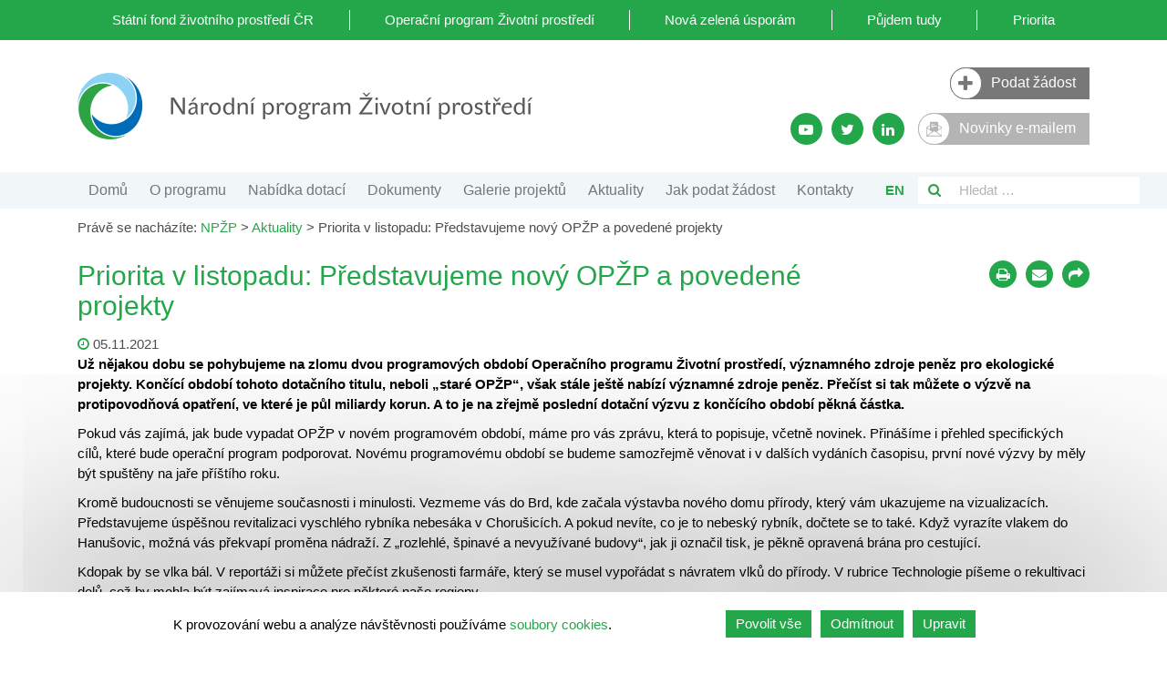

--- FILE ---
content_type: text/html; charset=UTF-8
request_url: https://www.narodniprogramzp.cz/priorita-v-listopadu-predstavujeme-novy-opzp-a-povedene-projekty/
body_size: 56427
content:
<!DOCTYPE html>
<html lang="cs">
<head>
	<meta charset="UTF-8">
	<meta http-equiv="X-UA-Compatible" content="IE=edge">
	<meta name="viewport" content="width=device-width, initial-scale=1">
	<meta name="mobile-web-app-capable" content="yes">
	<meta name="apple-mobile-web-app-capable" content="yes">
	<meta name="apple-mobile-web-app-title" content="NPŽP - Národní program Životní prostředí">
	<link rel="profile" href="http://gmpg.org/xfn/11">
	<link rel="pingback" href="https://www.narodniprogramzp.cz/xmlrpc.php">

	
	<link rel="apple-touch-icon" sizes="120x120" href="https://www.narodniprogramzp.cz/wp-content/themes/npzp_theme/img/apple-touch-icon.png">
	<link rel="icon" type="image/png" sizes="32x32" href="https://www.narodniprogramzp.cz/wp-content/themes/npzp_theme/img/favicon-32x32.png">
	<link rel="icon" type="image/png" sizes="16x16" href="https://www.narodniprogramzp.cz/wp-content/themes/npzp_theme/img/favicon-16x16.png">
	<link rel="manifest" href="https://www.narodniprogramzp.cz/wp-content/themes/npzp_theme/img/site.webmanifest">
	<link rel="mask-icon" href="https://www.narodniprogramzp.cz/wp-content/themes/npzp_theme/img/safari-pinned-tab.svg" color="#5bbad5">
	<meta name="msapplication-TileColor" content="#2b5797">
	<meta name="theme-color" content="#ffffff">


	<meta name="twitter:card" content="summary" />
<meta name="twitter:title" content="Priorita v listopadu: Představujeme nový OPŽP a povedené projekty" />
<meta property="og:url" content="https://www.narodniprogramzp.cz/priorita-v-listopadu-predstavujeme-novy-opzp-a-povedene-projekty/" />
<meta property="og:type" content="article" />
<meta property="og:title" content="Priorita v listopadu: Představujeme nový OPŽP a povedené projekty" />
<meta property="og:description" content="Už nějakou dobu se pohybujeme na zlo­mu dvou programových období Operač­ního programu Životní prostředí, význam­ného zdroje peněz pro ekologické projekty. Končící období tohoto dotačního titulu, neboli „staré OPŽP“, však stále ještě nabízí významné zdroje peněz. Přečíst si tak můžete o výzvě na protipovodňová opatření, ve které je půl miliardy korun. A to je na zřejmě poslední dotační výzvu z končícího období pěkná částka." />
<meta property="og:image" content="https://sfzp.gov.cz/wp-content/uploads/2019/03/web-OPZP_Priorita_aktuality_1000x666_03-2019.jpg" />

	<title>Priorita v listopadu: Představujeme nový OPŽP a povedené projekty &#8211; NPŽP</title>
<meta name='robots' content='max-image-preview:large' />
<style id='wp-block-library-inline-css' type='text/css'>
:root{--wp-admin-theme-color:#007cba;--wp-admin-theme-color--rgb:0,124,186;--wp-admin-theme-color-darker-10:#006ba1;--wp-admin-theme-color-darker-10--rgb:0,107,161;--wp-admin-theme-color-darker-20:#005a87;--wp-admin-theme-color-darker-20--rgb:0,90,135;--wp-admin-border-width-focus:2px;--wp-block-synced-color:#7a00df;--wp-block-synced-color--rgb:122,0,223;--wp-bound-block-color:#9747ff}@media (min-resolution:192dpi){:root{--wp-admin-border-width-focus:1.5px}}.wp-element-button{cursor:pointer}:root{--wp--preset--font-size--normal:16px;--wp--preset--font-size--huge:42px}:root .has-very-light-gray-background-color{background-color:#eee}:root .has-very-dark-gray-background-color{background-color:#313131}:root .has-very-light-gray-color{color:#eee}:root .has-very-dark-gray-color{color:#313131}:root .has-vivid-green-cyan-to-vivid-cyan-blue-gradient-background{background:linear-gradient(135deg,#00d084,#0693e3)}:root .has-purple-crush-gradient-background{background:linear-gradient(135deg,#34e2e4,#4721fb 50%,#ab1dfe)}:root .has-hazy-dawn-gradient-background{background:linear-gradient(135deg,#faaca8,#dad0ec)}:root .has-subdued-olive-gradient-background{background:linear-gradient(135deg,#fafae1,#67a671)}:root .has-atomic-cream-gradient-background{background:linear-gradient(135deg,#fdd79a,#004a59)}:root .has-nightshade-gradient-background{background:linear-gradient(135deg,#330968,#31cdcf)}:root .has-midnight-gradient-background{background:linear-gradient(135deg,#020381,#2874fc)}.has-regular-font-size{font-size:1em}.has-larger-font-size{font-size:2.625em}.has-normal-font-size{font-size:var(--wp--preset--font-size--normal)}.has-huge-font-size{font-size:var(--wp--preset--font-size--huge)}.has-text-align-center{text-align:center}.has-text-align-left{text-align:left}.has-text-align-right{text-align:right}#end-resizable-editor-section{display:none}.aligncenter{clear:both}.items-justified-left{justify-content:flex-start}.items-justified-center{justify-content:center}.items-justified-right{justify-content:flex-end}.items-justified-space-between{justify-content:space-between}.screen-reader-text{border:0;clip:rect(1px,1px,1px,1px);-webkit-clip-path:inset(50%);clip-path:inset(50%);height:1px;margin:-1px;overflow:hidden;padding:0;position:absolute;width:1px;word-wrap:normal!important}.screen-reader-text:focus{background-color:#ddd;clip:auto!important;-webkit-clip-path:none;clip-path:none;color:#444;display:block;font-size:1em;height:auto;left:5px;line-height:normal;padding:15px 23px 14px;text-decoration:none;top:5px;width:auto;z-index:100000}html :where(.has-border-color){border-style:solid}html :where([style*=border-top-color]){border-top-style:solid}html :where([style*=border-right-color]){border-right-style:solid}html :where([style*=border-bottom-color]){border-bottom-style:solid}html :where([style*=border-left-color]){border-left-style:solid}html :where([style*=border-width]){border-style:solid}html :where([style*=border-top-width]){border-top-style:solid}html :where([style*=border-right-width]){border-right-style:solid}html :where([style*=border-bottom-width]){border-bottom-style:solid}html :where([style*=border-left-width]){border-left-style:solid}html :where(img[class*=wp-image-]){height:auto;max-width:100%}:where(figure){margin:0 0 1em}html :where(.is-position-sticky){--wp-admin--admin-bar--position-offset:var(--wp-admin--admin-bar--height,0px)}@media screen and (max-width:600px){html :where(.is-position-sticky){--wp-admin--admin-bar--position-offset:0px}}
</style>
<style id='classic-theme-styles-inline-css' type='text/css'>
/*! This file is auto-generated */
.wp-block-button__link{color:#fff;background-color:#32373c;border-radius:9999px;box-shadow:none;text-decoration:none;padding:calc(.667em + 2px) calc(1.333em + 2px);font-size:1.125em}.wp-block-file__button{background:#32373c;color:#fff;text-decoration:none}
</style>
<link rel='stylesheet' id='understrap-styles-css' href='https://www.narodniprogramzp.cz/wp-content/themes/npzp_theme/css/theme.min.css?ver=6.5.3' type='text/css' media='all' />
<link rel='stylesheet' id='sfzp-datepicker-css-css' href='https://www.narodniprogramzp.cz/wp-content/themes/npzp_theme/css/bootstrap-datepicker.standalone.min.css?ver=1.6.4' type='text/css' media='all' />
<link rel='stylesheet' id='photoswipe-css' href='https://www.narodniprogramzp.cz/wp-content/themes/understrap/css/photoswipe.css?ver=6.5.3' type='text/css' media='all' />
<link rel='stylesheet' id='photoswipeskin-css' href='https://www.narodniprogramzp.cz/wp-content/themes/understrap/css/default-skin/default-skin.css?ver=6.5.3' type='text/css' media='all' />
<link rel='stylesheet' id='portfolio-css' href='https://www.narodniprogramzp.cz/wp-content/themes/understrap/css/portfolio.css?ver=6.5.3' type='text/css' media='all' />
<link rel='stylesheet' id='cookies-css' href='https://www.narodniprogramzp.cz/wp-content/themes/npzp_theme/css/cookies.css?ver=6.5.3' type='text/css' media='all' />
<link rel='stylesheet' id='modal-css' href='https://www.narodniprogramzp.cz/wp-content/themes/npzp_theme/css/modal.css?ver=6.5.3' type='text/css' media='all' />
<!--n2css--><script type="text/javascript" src="https://www.narodniprogramzp.cz/wp-content/plugins/stop-user-enumeration/frontend/js/frontend.js?ver=1.5.0" id="stop-user-enumeration-js"></script>
<script type="text/javascript" src="https://www.narodniprogramzp.cz/wp-includes/js/jquery/jquery.min.js?ver=3.7.1" id="jquery-core-js"></script>
<script type="text/javascript" src="https://www.narodniprogramzp.cz/wp-includes/js/jquery/jquery-migrate.min.js?ver=3.4.1" id="jquery-migrate-js"></script>
<script type="text/javascript" src="https://www.narodniprogramzp.cz/wp-content/themes/understrap/js/photoswipe.min.js?ver=6.5.3" id="photoswipe-js"></script>
<script type="text/javascript" src="https://www.narodniprogramzp.cz/wp-content/themes/understrap/js/photoswipe-ui-default.min.js?ver=6.5.3" id="photoswipeskin-js"></script>
<script type="text/javascript" src="https://www.narodniprogramzp.cz/wp-content/themes/understrap/js/portfolio.umd.js?ver=6.5.3" id="portfolio-js"></script>
<script type="text/javascript" src="https://www.narodniprogramzp.cz/wp-content/themes/npzp_theme/js/js.cookie.min.js?ver=6.5.3" id="js-cookie-js"></script>
<script type="text/javascript" src="https://www.narodniprogramzp.cz/wp-content/themes/npzp_theme/js/cookies.js?ver=6.5.3" id="cookies-js"></script>
<script type="text/javascript" src="https://www.narodniprogramzp.cz/wp-content/themes/npzp_theme/js/cookies-modal.js?ver=6.5.3" id="cookies-modal-js"></script>
<script type="text/javascript" src="https://www.narodniprogramzp.cz/wp-content/themes/npzp_theme/js/script.min.js?ver=6.5.3" id="npzp-script-js"></script>
<link rel="https://api.w.org/" href="https://www.narodniprogramzp.cz/wp-json/" /><link rel="alternate" type="application/json" href="https://www.narodniprogramzp.cz/wp-json/wp/v2/posts/11015" /><link rel="canonical" href="https://www.narodniprogramzp.cz/priorita-v-listopadu-predstavujeme-novy-opzp-a-povedene-projekty/" />
<link rel="alternate" type="application/json+oembed" href="https://www.narodniprogramzp.cz/wp-json/oembed/1.0/embed?url=https%3A%2F%2Fwww.narodniprogramzp.cz%2Fpriorita-v-listopadu-predstavujeme-novy-opzp-a-povedene-projekty%2F" />
<link rel="alternate" type="text/xml+oembed" href="https://www.narodniprogramzp.cz/wp-json/oembed/1.0/embed?url=https%3A%2F%2Fwww.narodniprogramzp.cz%2Fpriorita-v-listopadu-predstavujeme-novy-opzp-a-povedene-projekty%2F&#038;format=xml" />

	<!-- Global site tag (gtag.js) - Google Analytics -->
	<script async src="https://www.googletagmanager.com/gtag/js?id=UA-113327460-1"></script>
	<script>
		window.dataLayer = window.dataLayer || [];
		function gtag(){dataLayer.push(arguments);}
		gtag('consent', 'default', {
			'ad_storage': 'denied',
			'analytics_storage': 'denied',
			'personalization_storage': 'denied'
		});
		
		gtag('js', new Date());
		gtag('config', 'UA-113327460-1');
	</script>	
</head>

<body class="post-template-default single single-post postid-11015 single-format-standard group-blog">


<div class="hfeed site" id="page">


	<!-- ******************* The Navbar Area ******************* -->
	<div class="wrapper-fluid wrapper-navbar" id="wrapper-navbar">

		<a class="skip-link screen-reader-text sr-only" href="#content">Přeskočit na obsah</a>

		<nav class="navbar hidden-sm-down" id="top-header-navbar">
			<!-- The WordPress Menu goes here -->
			<div id="top-header-menu" class="container"><ul id="header-menu" class="nav nav-pills nav-fill nav-wrap"><li id="menu-item-344" class="menu-item menu-item-type-custom menu-item-object-custom nav-item menu-item-344"><a title="Státní fond životního prostředí ČR" target="_blank" href="https://www.sfzp.cz/" class="nav-link">Státní fond životního prostředí ČR</a></li>
<li id="menu-item-345" class="menu-item menu-item-type-custom menu-item-object-custom nav-item menu-item-345"><a title="Operační program Životní prostředí" target="_blank" href="http://www.opzp.cz/" class="nav-link">Operační program Životní prostředí</a></li>
<li id="menu-item-343" class="menu-item menu-item-type-custom menu-item-object-custom nav-item menu-item-343"><a title="Nová zelená úsporám" target="_blank" href="http://www.novazelenausporam.cz/" class="nav-link">Nová zelená úsporám</a></li>
<li id="menu-item-7035" class="menu-item menu-item-type-custom menu-item-object-custom nav-item menu-item-7035"><a title="Půjdem tudy" target="_blank" href="https://www.pujdemtudy.cz" class="nav-link">Půjdem tudy</a></li>
<li id="menu-item-7014" class="menu-item menu-item-type-custom menu-item-object-custom nav-item menu-item-7014"><a title="Priorita" target="_blank" href="http://www.priorita.cz" class="nav-link">Priorita</a></li>
</ul></div>		</nav>	

		<script>
			jQuery(document).ready(function(){
				jQuery('#main-menu .nav-link').click(function(){
					if(jQuery(window).width() > 992){
						var href = jQuery(this).attr('href');
						window.location.href = href;
					}
				});
			});
		</script>

		<div class="container" id="header-info">
			<div class="row">
				<div class="col-12 col-md-8" id="header-logo">
					<a rel="home" href="https://www.narodniprogramzp.cz/" title="NPŽP">
													<img src="https://www.narodniprogramzp.cz/wp-content/themes/npzp_theme/img/npzp_logo_v3.png" alt="NPŽP"  >
											</a>
				</div>

				<div class="col-12 hidden-md-up mobile-badges" id="header-contacts">
					<div class="row">
						<div class="col-6 move-left">
							<a href="#">
								<div class="contact-badge contact-badge--apply-button">
									<div class="contact-badge__icon text-center">
										<i class="fa fa-plus" aria-hidden="true"></i>
									</div>
									<a href="https://zadosti.sfzp.cz/" target="_blank">
										<span class="contact-badge__info">Podat žádost</span>
									</a>
								</div>
							</a>
						</div>
						<!--<div class="col-6 move-right">
							<a href="tel:800260500" target="_blank">
								<div class="contact-badge">
									<div class="contact-badge__icon text-center">
										<i class="fa fa-phone" aria-hidden="true"></i>
									</div>
									<span class="contact-badge__info">800 260 500</span>
								</div>
							</a>
						</div>-->
						<!--<div class="col-6 move-left">
							<a href="mailto:dotazy@sfzp.cz" target="_blank">
								<div class="contact-badge">
									<div class="contact-badge__icon text-center">
										<img src="/wp-content/themes/npzp_theme/img/icons/email.svg"/>
									</div>
									<span class="contact-badge__info">dotazy@sfzp.cz</span>
								</div>
							</a>
						</div>-->
						
						<div class="contact-badget-wrapper col-5 move-right ">
							<div class="social-icons-wrapper ">
								<a href="https://www.youtube.com/channel/UCYgXGRIJKQQV1JP9cBdluSQ" target="_blank" class="social-icon youtube" aria-label="YouTube kanál SFŽP">
									<i class="fa fa-youtube-play" aria-hidden="true"></i>
								</a>
								<a href="https://twitter.com/sfzp_cr" target="_blank" class="social-icon twitter" aria-label="Twitter SFŽP">
									<i class="fa fa-twitter" aria-hidden="true"></i>
								</a>
								<a href="https://www.linkedin.com/company/18111428/" target="_blank" class="social-icon linkedin" aria-label="LinkedIn profil SFŽP">
									<i class="fa fa-linkedin" aria-hidden="true"></i>
								</a>
							</div> 
						</div>		
						<div class="col-12">
																<div class="contact-badge contact-badge--newsletter hidden-md-up">
									<a href= https://www.narodniprogramzp.cz/nastaveni-newsletteru/>
									<div class="contact-badge__icon text-center">
										<img src="https://www.narodniprogramzp.cz/wp-content/themes/npzp_theme/img/icons/envelope.svg" alt="Obálka"/>
									</div>
									<span class="contact-badge__info">Novinky e-mailem</span>
									</a>
								</div>
														</div>
					</div>
				</div>


				<div class="col-12 col-md-4 text-right hidden-sm-down" id="header-contacts">		
					<div class="contact-badge contact-badge--apply-button">
						<div class="contact-badge__icon text-center">
							<i class="fa fa-plus" aria-hidden="true"></i>
						</div>
						<a href="https://zadosti.sfzp.cz" target="_blank">
							<span class="contact-badge__info">Podat žádost</span>
						</a>
					</div>

					<!--<div class="contact-badge">
						<div class="contact-badge__icon text-center">
							<i class="fa fa-phone" aria-hidden="true"></i>
						</div>
						<span class="contact-badge__info">800 260 500</span>
					</div>-->
					
					<!--<a href="mailto:dotazy@sfzp.cz" target="_blank">
						<div class="contact-badge">
							<div class="contact-badge__icon text-center">
								<img src="/wp-content/themes/npzp_theme/img/icons/email.svg"/>
							</div>
							<span class="contact-badge__info">dotazy@sfzp.cz</span>
						</div>
					</a>-->
					<div class="contact-badget-wrapper ">
						<div class="social-icons-wrapper ">
							<a href="https://www.youtube.com/channel/UCYgXGRIJKQQV1JP9cBdluSQ" target="_blank" class="social-icon youtube" aria-label="YouTube kanál SFŽP">
								<i class="fa fa-youtube-play" aria-hidden="true"></i>
							</a>
							<a href="https://twitter.com/sfzp_cr" target="_blank" class="social-icon twitter" aria-label="Twitter SFŽP">
								<i class="fa fa-twitter" aria-hidden="true"></i>
							</a>
							<a href="https://www.linkedin.com/company/18111428/" target="_blank" class="social-icon linkedin" aria-label="LinkedIn profil SFŽP">
								<i class="fa fa-linkedin" aria-hidden="true"></i>
							</a>
						</div> 
												<div class="contact-badge contact-badge--newsletter hidden-sm-down">
							<a href= https://www.narodniprogramzp.cz/nastaveni-newsletteru/>
							<div class="contact-badge__icon text-center">
								<img src="https://www.narodniprogramzp.cz/wp-content/themes/npzp_theme/img/icons/envelope.svg" alt="Obálka"/>
							</div>
							<span class="contact-badge__info">Novinky e-mailem</span>
							</a>
						</div>
											</div>
				</div>

			</div>
		</div>

		<nav class="navbar navbar-inverse bg-inverse navbar-toggleable-md" id="navbar-menu-container">

					<div class="container">
				<div class="row row-main-menu">
		
				<!-- The WordPress Menu goes here -->
				<div id="navbar-main-menu" class="collapse navbar-collapse col-sm col-main-menu"><ul id="main-menu" class="navbar-nav"><li id="menu-item-342" class="menu-item menu-item-type-custom menu-item-object-custom menu-item-home nav-item menu-item-342"><a title="Domů" href="https://www.narodniprogramzp.cz/" class="nav-link">Domů</a></li>
<li id="menu-item-421" class="menu-item menu-item-type-post_type menu-item-object-page menu-item-has-children nav-item menu-item-421 dropdown"><a title="O programu" href="https://www.narodniprogramzp.cz/o-programu/" data-toggle="dropdown" class="nav-link dropdown-toggle">O programu <span class="caret"></span></a>
<ul class=" dropdown-menu" role="menu">
	<li id="menu-item-3238" class="menu-item menu-item-type-post_type menu-item-object-page nav-item menu-item-3238"><a title="Harmonogram výzev" href="https://www.narodniprogramzp.cz/o-programu/harmonogram-vyzev/" class="nav-link">Harmonogram výzev</a></li>
	<li id="menu-item-1948" class="menu-item menu-item-type-post_type menu-item-object-page nav-item menu-item-1948"><a title="Povinná publicita" href="https://www.narodniprogramzp.cz/o-programu/povinna-publicita/" class="nav-link">Povinná publicita</a></li>
	<li id="menu-item-2190" class="menu-item menu-item-type-post_type menu-item-object-page nav-item menu-item-2190"><a title="Zadávání veřejných zakázek" href="https://www.narodniprogramzp.cz/o-programu/zadavani-verejnych-zakazek/" class="nav-link">Zadávání veřejných zakázek</a></li>
	<li id="menu-item-6453" class="menu-item menu-item-type-post_type menu-item-object-page nav-item menu-item-6453"><a title="Schválené projekty" href="https://www.narodniprogramzp.cz/o-programu/schvalene-projekty/" class="nav-link">Schválené projekty</a></li>
	<li id="menu-item-6616" class="menu-item menu-item-type-post_type menu-item-object-page nav-item menu-item-6616"><a title="Časté dotazy" href="https://www.narodniprogramzp.cz/o-programu/caste-dotazy/" class="nav-link">Časté dotazy</a></li>
</ul>
</li>
<li id="menu-item-471" class="menu-item menu-item-type-post_type menu-item-object-page nav-item menu-item-471"><a title="Nabídka dotací" href="https://www.narodniprogramzp.cz/nabidka-dotaci/" class="nav-link">Nabídka dotací</a></li>
<li id="menu-item-497" class="menu-item menu-item-type-post_type menu-item-object-page nav-item menu-item-497"><a title="Dokumenty" href="https://www.narodniprogramzp.cz/dokumenty/" class="nav-link">Dokumenty</a></li>
<li id="menu-item-6464" class="menu-item menu-item-type-post_type menu-item-object-page nav-item menu-item-6464"><a title="Galerie projektů" href="https://www.narodniprogramzp.cz/uspesne-projekty/" class="nav-link">Galerie projektů</a></li>
<li id="menu-item-428" class="menu-item menu-item-type-post_type menu-item-object-page nav-item menu-item-428"><a title="Aktuality" href="https://www.narodniprogramzp.cz/aktuality/" class="nav-link">Aktuality</a></li>
<li id="menu-item-7446" class="menu-item menu-item-type-post_type menu-item-object-page nav-item menu-item-7446"><a title="Jak podat žádost" href="https://www.narodniprogramzp.cz/o-programu/jak-podat-zadost/" class="nav-link">Jak podat žádost</a></li>
<li id="menu-item-314" class="menu-item menu-item-type-post_type menu-item-object-page menu-item-has-children nav-item menu-item-314 dropdown"><a title="Kontakty" href="https://www.narodniprogramzp.cz/kontakty/" data-toggle="dropdown" class="nav-link dropdown-toggle">Kontakty <span class="caret"></span></a>
<ul class=" dropdown-menu" role="menu">
	<li id="menu-item-12639" class="hidden-md-up menu-item menu-item-type-custom menu-item-object-custom nav-item menu-item-12639"><a title="Kontaktní údaje" href="https://www.narodniprogramzp.cz/kontakty/" class="nav-link">Kontaktní údaje</a></li>
	<li id="menu-item-12625" class="menu-item menu-item-type-post_type menu-item-object-page nav-item menu-item-12625"><a title="Kontaktní formulář" href="https://www.narodniprogramzp.cz/kontaktni-formular/" class="nav-link">Kontaktní formulář</a></li>
	<li id="menu-item-2087" class="menu-item menu-item-type-post_type menu-item-object-page nav-item menu-item-2087"><a title="Podatelna / e-podatelna" href="https://www.narodniprogramzp.cz/kontakty/podatelnae-podatelna/" class="nav-link">Podatelna / e-podatelna</a></li>
	<li id="menu-item-2085" class="menu-item menu-item-type-post_type menu-item-object-page nav-item menu-item-2085"><a title="Kontakt pro média" href="https://www.narodniprogramzp.cz/kontakty/kontakt-pro-media/" class="nav-link">Kontakt pro média</a></li>
</ul>
</li>
</ul></div>
				<div class="col col-lang text-right">
					<a href="https://www.narodniprogramzp.cz/about-the-national-programme-environment/">en</a>	
				</div>

				<div class="col col-search">

					<button class="btn btn-trigger btn-lg hidden-xl-up" type="button" data-toggle="collapse" data-target="#searchform" aria-expanded="false" aria-controls="collapseExample" aria-label="Vyhledávání">
						<span class="fa fa-search" aria-hidden="true"></span>
					</button>

					<button class="btn btn-trigger btn-lg hidden-lg-up" type="button" data-toggle="collapse" data-target="#navbar-main-menu" aria-controls="navbarNavDropdown" aria-expanded="false" aria-label="Toggle navigation">
						<i class="fa fa-bars" aria-hidden="true"></i>
					</button>

					
					<a href="https://www.narodniprogramzp.cz/about-the-national-programme-environment/" class="btn btn-trigger btn-lg hidden-lg-up">
						<img src='https://www.narodniprogramzp.cz/wp-content/themes/npzp_theme/img/gb.png'/ alt="Great Britain flag">
					</a>
						

					<form method="get" id="searchform" action="https://www.narodniprogramzp.cz/" role="search" class="form-inline">
	<div class="input-group" id="navbar-search">
		<button class="submit btn btn-primary btn-search" id="searchsubmit" name="submit" type="submit" aria-label="Vyhledávání">
			<span class="fa fa-search" style="color: #2DA343"></span>
		</button>
		<input class="field form-control" id="s" name="s" type="text" placeholder="Hledat &hellip;" aria-label="Vyhledávací pole" />
		
	</div>
</form>

<!--<form>
	<div class="input-group">
		<span class="input-group-addon fa fa-search" aria-hidden="true"></span>
		<input type="text" class="form-control" placeholder="Vyhledávaní" aria-describedby="search-input">
	</div>
</form>-->
					
				</div>


						</div>
			</div><!-- .container -->
			
		</nav><!-- .site-navigation -->

	</div><!-- .wrapper-navbar end -->

	

			<div class="container">
			<div class="row row-breadcrumbs">
				<div class="col">
										Právě se nacházíte: <span property="itemListElement" typeof="ListItem"><a property="item" typeof="WebPage" title="Přejít na NPŽP." href="https://www.narodniprogramzp.cz" class="home"><span property="name">NPŽP</span></a><meta property="position" content="1"></span> &gt; <span property="itemListElement" typeof="ListItem"><a property="item" typeof="WebPage" title="Go to the Aktuality category archives." href="https://www.narodniprogramzp.cz/aktuality/" class="taxonomy category"><span property="name">Aktuality</span></a><meta property="position" content="2"></span> &gt; <span property="itemListElement" typeof="ListItem"><span property="name">Priorita v listopadu: Představujeme nový OPŽP a povedené projekty</span><meta property="position" content="3"></span>									</div>
			</div>
		</div>
	
<div class="wrapper" id="single-wrapper">

	<div class="container" id="content" tabindex="-1">

		<div class="row">

			<!-- Do the left sidebar check -->
			


<div class="col-md-12 content-area" id="primary">
			<main class="site-main" id="main">

				
					

<article class="post-11015 post type-post status-publish format-standard has-post-thumbnail hentry category-aktuality" id="post-11015">

	<header class="entry-header">
        <div class="row">
            <div class="col-md-9 col-xs-12">
                <h1 class="entry-title">
                    <span class="title">Priorita v listopadu: Představujeme nový OPŽP a povedené projekty</span>
                </h1>
            </div>
            <div class="col-lg-3 hidden-sm-down">
                <div class="social-icons">
  <a href="javascript:window.print()" class="social-icon">
    <i class="fa fa-print" aria-hidden="true"></i>
  </a>
  <a href="" class="social-icon social-icon-mail">
    <i class="fa fa-envelope" aria-hidden="true"></i>
  </a>
  <a href="" class="social-icon" data-toggle="modal" data-target="#share-buttons-modal">
    <i class="fa fa-share" aria-hidden="true"></i>
  </a>
</div>

<div class="modal fade" id="share-buttons-modal" role="dialog">
  <div class="modal-dialog">
    <div class="modal-content">
      <div class="modal-header">
        <button type="button" class="close" data-dismiss="modal">&times;</button>
        <h3 class="modal-title">Sdílet</h3>
      </div>
      <div class="modal-body">
      <ul>
          <li>
            <a data-original-title="Facebook" class="share-btn share-facebook" target="_blank" href="" data-placement="left">
              <div class="btn btn-facebook">
                <i class="fa fa-facebook"></i>
              </div>
              Facebook
            </a>
          </li>	
          <li>
            <a data-original-title="Twitter" href="" target="_blank" class="share-btn share-twitter" data-placement="left">
              <div class="btn btn-twitter">
                <i class="fa fa-twitter"></i>
              </div>  
              Twitter
            </a>
          </li>				
          <!-- <li>
            <a data-original-title="Google+" target="_blank" href="" class="share-btn share-google" data-placement="left">
              <div class="btn btn-google">
                <i class="fa fa-google-plus"></i>
              </div>
              Google+
            </a>
          </li> -->
          <li>
            <a data-original-title="LinkedIn" target="_blank" href="" class="share-btn share-linkedin" data-placement="left">
              <div class="btn btn-linkedin">
                <i class="fa fa-linkedin"></i>
              </div>
              LinkedIn
            </a>
          </li>
        </ul>
      </div>
      <div class="modal-footer">
        <button type="button" class="btn btn-primary" data-dismiss="modal">Zavřít</button>
      </div>
    </div>
    
  </div>
</div>

<script>

  jQuery(document).ready(function(){

    var title = jQuery('.title').text();
    var url =  jQuery(location).attr('href');  
    var mailto = "mailto:?subject=" + title + "&body=" + url;
    var twitter = "https://twitter.com/intent/tweet?url=" + url;
    var facebook = "https://www.facebook.com/sharer/sharer.php?u=" + url;
    var googleplus = "https://plus.google.com/share?url=" + url;
    var linkedin = "https://www.linkedin.com/cws/share?url=" + url;

    jQuery(".social-icon-mail").attr("href", mailto );
    jQuery(".share-twitter").attr("href", twitter );
    jQuery(".share-facebook").attr("href", facebook );
    jQuery(".share-google").attr("href", googleplus );  
    jQuery(".share-linkedin").attr("href", linkedin );
	
	jQuery('.dropdown-menu').attr('role', 'group');
	
	jQuery('.menu-item-has-children > a').focus(function() {
	  var dropdownMenu = jQuery(this).siblings('.dropdown-menu');
	  dropdownMenu.css('display', 'block');
	});
	
	jQuery('.menu-item > a').focus(function() {
		var dropdownMenus = jQuery(this).parents('.menu-item').siblings().find('.dropdown-menu');
		dropdownMenus.each(function() {
			jQuery(this).css('display', 'none');
		});
	});
	
	jQuery('.lang-item > a').focus(function() {
		var dropdownMenus = jQuery('.dropdown-menu');
		dropdownMenus.each(function() {
			jQuery(this).css('display', 'none');
		});
	});

  });

</script>            </div>
        <div>
	</header><!-- .entry-header -->

    <div class="row">

                    <div class="col-md-12">
         

                <div class="news__date-block">
                    <span class="icon new__icon"><i class="fa fa-clock-o" aria-hidden="true"></i></span>
                    <span class="news-date__label">05.11.2021</span>
                </div> 
                	
                <div class="entry-perex">
                    Už nějakou dobu se pohybujeme na zlo­mu dvou programových období Operač­ního programu Životní prostředí, význam­ného zdroje peněz pro ekologické projekty. Končící období tohoto dotačního titulu, neboli „staré OPŽP“, však stále ještě nabízí významné zdroje peněz. Přečíst si tak můžete o výzvě na protipovodňová opatření, ve které je půl miliardy korun. A to je na zřejmě poslední dotační výzvu z končícího období pěkná částka.                </div>                
            </div>
        <div class="col-md-12"> 
            <div class="entry-content">
                <p>Pokud vás zajímá, jak bude vypadat OPŽP v novém programovém období, máme pro vás zprávu, která to popisuje, včetně novinek. Přinášíme i přehled specifických cílů, které bude operační program podpo­rovat. Novému programovému období se budeme samozřejmě věnovat i v dalších vydáních časopisu, první nové výzvy by měly být spuštěny na jaře příštího roku.</p>
<p>Kromě budoucnosti se věnujeme součas­nosti i minulosti. Vezmeme vás do Brd, kde začala výstavba nového domu přírody, který vám ukazujeme na vizualizacích. Představujeme úspěšnou revitalizaci vyschlého rybníka nebesáka v Chorušicích. A pokud nevíte, co je to nebeský rybník, dočtete se to také. Když vyrazíte vlakem do Hanušovic, možná vás překvapí proměna nádraží. Z „rozleh­lé, špinavé a nevyužívané budovy“, jak ji označil tisk, je pěkně opravená brána pro cestující.</p>
<p>Kdopak by se vlka bál. V reportáži si může­te přečíst zkušenosti farmáře, který se mu­sel vypořádat s návratem vlků do přírody. V rubrice Technologie píšeme o rekultivaci dolů, což by mohla být zajímavá inspirace pro některé naše regiony.</p>
<p>Přinášíme i přehled vítězných projektů soutěže Adapterra Awards, které nabízejí pohled na úspěšná adaptační opatření realizovaná jak ve volné přírodě, tak ve městě.</p>
<p><a href="https://www.priorita.cz/archiv-vydani/2021/11/" target="_blank" rel="noopener"><strong>PRIORITA 11/2021 ke stažení &gt;</strong></a></p>
            </div><!-- .entry-content -->
        </div>
    </div>

	<footer class="entry-footer">
    </footer><!-- .entry-footer -->
    
</article><!-- #post-## -->

				
			</main><!-- #main -->

		</div><!-- #primary -->

		<!-- Do the right sidebar check -->
		
	</div><!-- .row -->

</div><!-- Container end -->

</div><!-- Wrapper end -->




<div class="block block-green block-green-small">
<div class="container">
	<div class="row">
		<div class="col navbar-title">
			<img src="https://www.narodniprogramzp.cz/wp-content/themes/npzp_theme/img/czech-lion.png" alt="Český lev">
			Resort životního prostředí
		</div>	
		<div class="col">
			<nav class="nav nav-down-bar" role="tablist">
				<span class="navbar-text" data-toggle="collapse" role="tab" data-target="#top-bar" aria-expanded="false" aria-controls="collapseExample">
					další instituce resortu ŽP &nbsp
					<i class="fa fa-plus-square-o" aria-hidden="true"></i>
				</span>	
			</nav>
		</div>

					<div class="collapse widget-top-bar" id="top-bar">
				<div class="container">
					<div class="row">
						<div class="col"><div id="nav_menu-6" class="widget-odd widget-last widget-first widget-1 col"><div class="menu-ostatni-weby-container"><ul id="menu-ostatni-weby" class="menu"><li id="menu-item-457" class="menu-item menu-item-type-custom menu-item-object-custom menu-item-457"><a target="_blank" rel="noopener" href="https://www.mzp.cz/">Ministerstvo životního prostředí</a></li>
<li id="menu-item-459" class="menu-item menu-item-type-custom menu-item-object-custom menu-item-459"><a target="_blank" rel="noopener" href="http://www.ochranaprirody.cz/">Agentura ochrany přírody a krajiny České republiky</a></li>
<li id="menu-item-460" class="menu-item menu-item-type-custom menu-item-object-custom menu-item-460"><a target="_blank" rel="noopener" href="https://www.cenia.cz/">Česká informační agentura životního prostředí (CENIA)</a></li>
<li id="menu-item-461" class="menu-item menu-item-type-custom menu-item-object-custom menu-item-461"><a target="_blank" rel="noopener" href="http://www.geology.cz/extranet">Česká geologická služba</a></li>
<li id="menu-item-463" class="menu-item menu-item-type-custom menu-item-object-custom menu-item-463"><a target="_blank" rel="noopener" href="http://www.cizp.cz/">Česká inspekce životního prostředí</a></li>
<li id="menu-item-464" class="menu-item menu-item-type-custom menu-item-object-custom menu-item-464"><a target="_blank" rel="noopener" href="http://portal.chmi.cz/">Český hydrometeorologický ústav</a></li>
<li id="menu-item-465" class="menu-item menu-item-type-custom menu-item-object-custom menu-item-465"><a target="_blank" rel="noopener" href="https://www.caves.cz/">Správa jeskyní České republiky</a></li>
<li id="menu-item-466" class="menu-item menu-item-type-custom menu-item-object-custom menu-item-466"><a target="_blank" rel="noopener" href="http://www.krnap.cz/">Správa Krkonošského národního parku</a></li>
<li id="menu-item-467" class="menu-item menu-item-type-custom menu-item-object-custom menu-item-467"><a target="_blank" rel="noopener" href="http://www.npsumava.cz/cz/">Správa Národního parku a chráněné krajinné oblasti Šumava</a></li>
<li id="menu-item-468" class="menu-item menu-item-type-custom menu-item-object-custom menu-item-468"><a target="_blank" rel="noopener" href="http://www.npcs.cz/">Správa Národního parku České Švýcarsko</a></li>
<li id="menu-item-469" class="menu-item menu-item-type-custom menu-item-object-custom menu-item-469"><a target="_blank" rel="noopener" href="http://www.nppodyji.cz/">Správa Národního parku Podyjí</a></li>
<li id="menu-item-3790" class="menu-item menu-item-type-custom menu-item-object-custom menu-item-3790"><a href="https://www.sfzp.cz/">Státní fond životního prostředí ČR</a></li>
<li id="menu-item-470" class="menu-item menu-item-type-custom menu-item-object-custom menu-item-470"><a target="_blank" rel="noopener" href="https://www.vuv.cz/">Výzkumný ústav vodohospodářský T. G. Masaryka</a></li>
<li id="menu-item-458" class="menu-item menu-item-type-custom menu-item-object-custom menu-item-458"><a target="_blank" rel="noopener" href="http://www.vukoz.cz/">Výzkumný ústav Silva Taroucy pro krajinu a okrasné zahradnictví, v.v.i.</a></li>
</ul></div></div></div>
					</div>
				</div>
			</div>
			
		
	</div>
</div>	
</div>	




	<!-- ******************* The Footer Full-width Widget Area ******************* -->

	<div class="wrapper" id="wrapper-footer-full">

		<div class="container" id="footer-full-content" tabindex="-1">

			<div class="row">

				<div id="nav_menu-2" class="widget-odd widget-first widget-1 footer__widget col widget_nav_menu"><div class="menu-footer-menu-1-container"><ul id="menu-footer-menu-1" class="menu"><li id="menu-item-2090" class="menu-item menu-item-type-post_type menu-item-object-page menu-item-2090"><a href="https://www.narodniprogramzp.cz/kontakty/">Kontakty</a></li>
<li id="menu-item-3335" class="menu-item menu-item-type-post_type menu-item-object-page menu-item-3335"><a href="https://www.narodniprogramzp.cz/zasady-zpracovani-osobnich-udaju/">Zásady zpracování osobních údajů</a></li>
<li id="menu-item-11509" class="menu-item menu-item-type-post_type menu-item-object-page menu-item-11509"><a href="https://www.narodniprogramzp.cz/cookie-policy/">Nastavení cookies</a></li>
</ul></div></div><div id="nav_menu-4" class="widget-odd widget-3 footer__widget col widget_nav_menu"><div class="menu-footer-menu-2-container"><ul id="menu-footer-menu-2" class="menu"><li id="menu-item-2031" class="menu-item menu-item-type-custom menu-item-object-custom menu-item-2031"><a target="_blank" rel="noopener" href="https://www.sfzp.cz/">Státní fond životního prostředí ČR</a></li>
<li id="menu-item-2124" class="menu-item menu-item-type-custom menu-item-object-custom menu-item-2124"><a href="https://www.sfzp.cz/dotace-a-pujcky/modernizacni-fond/">Modernizační fond</a></li>
<li id="menu-item-355" class="menu-item menu-item-type-custom menu-item-object-custom menu-item-355"><a target="_blank" rel="noopener" href="http://www.novazelenausporam.cz/">Nová zelená úsporám</a></li>
<li id="menu-item-12512" class="menu-item menu-item-type-custom menu-item-object-custom menu-item-12512"><a href="https://opst.cz/">Operační program Spravedlivá transformace</a></li>
<li id="menu-item-379" class="menu-item menu-item-type-custom menu-item-object-custom menu-item-379"><a target="_blank" rel="noopener" href="http://www.opzp.cz/">Operační program Životní prostředí</a></li>
</ul></div></div><div id="nav_menu-8" class="widget-even widget-4 mobile_menu footer__widget col widget_nav_menu"><div class="menu-footer-mobilni-menu-container"><ul id="menu-footer-mobilni-menu" class="menu"><li id="menu-item-3115" class="menu-item menu-item-type-custom menu-item-object-custom menu-item-3115"><a target="_blank" rel="noopener" href="http://www.sfzp.cz">Státní fond životního prostředí ČR</a></li>
<li id="menu-item-3116" class="menu-item menu-item-type-custom menu-item-object-custom menu-item-3116"><a target="_blank" rel="noopener" href="http://www.opzp.cz">Operační program Životní prostředí</a></li>
<li id="menu-item-12638" class="menu-item menu-item-type-custom menu-item-object-custom menu-item-12638"><a href="https://opst.cz/">Operační program Spravedlivá transformace</a></li>
<li id="menu-item-3118" class="menu-item menu-item-type-custom menu-item-object-custom menu-item-3118"><a target="_blank" rel="noopener" href="http://modernizacni-fond.cz">Modernizační fond</a></li>
<li id="menu-item-3117" class="menu-item menu-item-type-custom menu-item-object-custom menu-item-3117"><a target="_blank" rel="noopener" href="http://www.novazelenausporam.cz">Nová zelená úsporám</a></li>
</ul></div></div><div id="text-3" class="widget-odd widget-last widget-5 footer__widget col widget_text"><h3 class="widget-title">Státní fond životního prostředí ČR</h3>			<div class="textwidget"><p>Olbrachtova 2006/9<br />
140 00 Praha 4</p>
<p><a href="https://www.narodniprogramzp.cz/kontakty/">Kontakty</a></p>
</div>
		</div>
			</div>
			
			
			<div class="row">

				<div id="nav_menu-5" class="widget-odd widget-first widget-1 footer__widget--colophon col"><div class="menu-spodni-menu-container"><ul id="menu-spodni-menu" class="menu"><li id="menu-item-392" class="menu-item menu-item-type-custom menu-item-object-custom menu-item-392"><a href="/rss-kanaly">RSS</a></li>
<li id="menu-item-11107" class="menu-item menu-item-type-custom menu-item-object-custom menu-item-11107"><a href="https://www.sfzp.cz/prohlaseni-o-pristupnosti/">Prohlášení o přístupnosti</a></li>
<li id="menu-item-2019" class="menu-item menu-item-type-post_type menu-item-object-page menu-item-2019"><a href="https://www.narodniprogramzp.cz/mapa-stranek/">Mapa stránek</a></li>
</ul></div></div><div id="text-4" class="widget-even widget-2 footer__widget--colophon col">			<div class="textwidget"><p><a href="https://creativecommons.org/licenses/by-nc-nd/4.0/deed.cs" target="_blank" rel="license noopener"><img decoding="async" style="border-width: 0;" src="https://i.creativecommons.org/l/by-nc-nd/4.0/80x15.png" alt="Licence Creative Commons" /></a>  Státní fond životního prostředí ČR</p>
</div>
		</div><div id="nav_menu-9" class="widget-odd widget-last widget-3 mobile_menu footer__widget--colophon col"><div class="menu-footer-mobilni-menu-2-container"><ul id="menu-footer-mobilni-menu-2" class="menu"><li id="menu-item-12636" class="menu-item menu-item-type-post_type menu-item-object-page menu-item-12636"><a href="https://www.narodniprogramzp.cz/cookie-policy/">Nastavení cookies</a></li>
<li id="menu-item-5328" class="menu-item menu-item-type-post_type menu-item-object-page menu-item-5328"><a href="https://www.narodniprogramzp.cz/zasady-zpracovani-osobnich-udaju/">Zásady zpracování osobních údajů</a></li>
</ul></div></div>
			</div>

			
		</div>

	</div><!-- #wrapper-footer-full -->


</div><!-- #page -->


    <div class="cookies">
<div id="cookie-bar" class="cookies__bar">
    <div class="cookies__container">
        <div class="cookies__desc">
            K provozování webu a analýze návštěvnosti používáme <a href="https://www.narodniprogramzp.cz/cookie-policy">soubory cookies</a>.
        </div>
		<div class="cookies__buttons">
        	<button class="btn btn-primary cookies-consent">Povolit vše</button>
        	<button class="btn btn-primary cookies-decline">Odmítnout</button>
        	<button class="btn btn-primary modal-cookies-trigger" data-target="#cookies-modal">Upravit</button>
		</div>
    </div>
</div>
<div class="modal-cookies__backdrop">
    <div class="modal-cookies" id="cookies-modal">
        <div class="modal-cookies__top-cookies">
            <div class="modal-cookies__heading">Nastavení cookies</div>
            <div class="modal-cookies__close">&times;</div>
        </div>
        <div class="modal-cookies__content cookies">
            <div class="cookies__heading">Co jsou cookies</div>
            <p>
                Díky cookies je pro vás prohlížení stránek jednodušší. Jsou to malé datové soubory, které pomáhají webu správně fungovat.
            </p>
            <div class="cookies__heading">K čemu slouží cookies na tomto webu</div>
            <ul>
                <li>Pamatují si, co jste vyplnili. Nemusíte znovu zadávat údaje do formulářů, když stránku omylem zavřete.</li>
                <li>Můžete díky nim na webu vyhledávat.</li>
                <li>Cookies pomáhají i nám. Vidíme, jaký obsah vás zajímá a můžeme tak web zkvalitňovat.</li>
            </ul>

            <a href="https://www.narodniprogramzp.cz/cookie-policy">Podrobný přehled cookies a podmínky používání</a>

            <div class="cookies__buttons cookies__buttons-modal">
                <button class="btn btn-primary cookies-consent-all modal-cookies-close">Povolit vše</button>
            </div>

            <div class="cookies__heading">Vyberte úroveň cookies, kterou chcete povolit</div>
            <div class="cookies__category">
                <div class="cookies__category-top">
                    <div class="cookies__category-heading">
                        Technické cookies
                    </div>
                    <label class="checkbox-switch" aria-label="Technické cookies">
                        <input type="checkbox" class="checkbox-switch__input" checked disabled data-category="required">
                        <span class="checkbox-switch__slider"></span>
                    </label>
                </div>                
                <p>Technické cookies jsou nezbytné, aby web fungoval, proto je nejde vypnout. Díky nim vidíte stránky a formuláře správně. Tyto cookies vám také umožňují vyhledávat na webu.</p>
            </div>
            <div class="cookies__category">
                <div class="cookies__category-top">
                    <div class="cookies__category-heading">
                        Analytické cookies
                    </div>
                    <label class="checkbox-switch" aria-label="Analytické cookies">
                        <input type="checkbox" class="checkbox-switch__input" data-category="analytics">
                        <span class="checkbox-switch__slider"></span>
                    </label>
                </div>                
                <p>Analytické cookies nám říkají, jak lidé používají webové stránky. Anonymně sbírají informace, z nichž poznáme, co funguje a co máme zlepšit. Tedy pokud máte zapnuté tyto cookies, pomáháte nám web dál vylepšovat.</p>
            </div>
           
            <div class="cookies__buttons cookies__buttons-modal">
                <button class="btn btn-primary cookies-consent-custom modal-cookies-close">Potvrdit moje volby</button>
            </div>

        </div>
    </div>
</div>
    </div>
<style id='global-styles-inline-css' type='text/css'>
body{--wp--preset--color--black: #000000;--wp--preset--color--cyan-bluish-gray: #abb8c3;--wp--preset--color--white: #ffffff;--wp--preset--color--pale-pink: #f78da7;--wp--preset--color--vivid-red: #cf2e2e;--wp--preset--color--luminous-vivid-orange: #ff6900;--wp--preset--color--luminous-vivid-amber: #fcb900;--wp--preset--color--light-green-cyan: #7bdcb5;--wp--preset--color--vivid-green-cyan: #00d084;--wp--preset--color--pale-cyan-blue: #8ed1fc;--wp--preset--color--vivid-cyan-blue: #0693e3;--wp--preset--color--vivid-purple: #9b51e0;--wp--preset--gradient--vivid-cyan-blue-to-vivid-purple: linear-gradient(135deg,rgba(6,147,227,1) 0%,rgb(155,81,224) 100%);--wp--preset--gradient--light-green-cyan-to-vivid-green-cyan: linear-gradient(135deg,rgb(122,220,180) 0%,rgb(0,208,130) 100%);--wp--preset--gradient--luminous-vivid-amber-to-luminous-vivid-orange: linear-gradient(135deg,rgba(252,185,0,1) 0%,rgba(255,105,0,1) 100%);--wp--preset--gradient--luminous-vivid-orange-to-vivid-red: linear-gradient(135deg,rgba(255,105,0,1) 0%,rgb(207,46,46) 100%);--wp--preset--gradient--very-light-gray-to-cyan-bluish-gray: linear-gradient(135deg,rgb(238,238,238) 0%,rgb(169,184,195) 100%);--wp--preset--gradient--cool-to-warm-spectrum: linear-gradient(135deg,rgb(74,234,220) 0%,rgb(151,120,209) 20%,rgb(207,42,186) 40%,rgb(238,44,130) 60%,rgb(251,105,98) 80%,rgb(254,248,76) 100%);--wp--preset--gradient--blush-light-purple: linear-gradient(135deg,rgb(255,206,236) 0%,rgb(152,150,240) 100%);--wp--preset--gradient--blush-bordeaux: linear-gradient(135deg,rgb(254,205,165) 0%,rgb(254,45,45) 50%,rgb(107,0,62) 100%);--wp--preset--gradient--luminous-dusk: linear-gradient(135deg,rgb(255,203,112) 0%,rgb(199,81,192) 50%,rgb(65,88,208) 100%);--wp--preset--gradient--pale-ocean: linear-gradient(135deg,rgb(255,245,203) 0%,rgb(182,227,212) 50%,rgb(51,167,181) 100%);--wp--preset--gradient--electric-grass: linear-gradient(135deg,rgb(202,248,128) 0%,rgb(113,206,126) 100%);--wp--preset--gradient--midnight: linear-gradient(135deg,rgb(2,3,129) 0%,rgb(40,116,252) 100%);--wp--preset--font-size--small: 13px;--wp--preset--font-size--medium: 20px;--wp--preset--font-size--large: 36px;--wp--preset--font-size--x-large: 42px;--wp--preset--spacing--20: 0.44rem;--wp--preset--spacing--30: 0.67rem;--wp--preset--spacing--40: 1rem;--wp--preset--spacing--50: 1.5rem;--wp--preset--spacing--60: 2.25rem;--wp--preset--spacing--70: 3.38rem;--wp--preset--spacing--80: 5.06rem;--wp--preset--shadow--natural: 6px 6px 9px rgba(0, 0, 0, 0.2);--wp--preset--shadow--deep: 12px 12px 50px rgba(0, 0, 0, 0.4);--wp--preset--shadow--sharp: 6px 6px 0px rgba(0, 0, 0, 0.2);--wp--preset--shadow--outlined: 6px 6px 0px -3px rgba(255, 255, 255, 1), 6px 6px rgba(0, 0, 0, 1);--wp--preset--shadow--crisp: 6px 6px 0px rgba(0, 0, 0, 1);}:where(.is-layout-flex){gap: 0.5em;}:where(.is-layout-grid){gap: 0.5em;}body .is-layout-flex{display: flex;}body .is-layout-flex{flex-wrap: wrap;align-items: center;}body .is-layout-flex > *{margin: 0;}body .is-layout-grid{display: grid;}body .is-layout-grid > *{margin: 0;}:where(.wp-block-columns.is-layout-flex){gap: 2em;}:where(.wp-block-columns.is-layout-grid){gap: 2em;}:where(.wp-block-post-template.is-layout-flex){gap: 1.25em;}:where(.wp-block-post-template.is-layout-grid){gap: 1.25em;}.has-black-color{color: var(--wp--preset--color--black) !important;}.has-cyan-bluish-gray-color{color: var(--wp--preset--color--cyan-bluish-gray) !important;}.has-white-color{color: var(--wp--preset--color--white) !important;}.has-pale-pink-color{color: var(--wp--preset--color--pale-pink) !important;}.has-vivid-red-color{color: var(--wp--preset--color--vivid-red) !important;}.has-luminous-vivid-orange-color{color: var(--wp--preset--color--luminous-vivid-orange) !important;}.has-luminous-vivid-amber-color{color: var(--wp--preset--color--luminous-vivid-amber) !important;}.has-light-green-cyan-color{color: var(--wp--preset--color--light-green-cyan) !important;}.has-vivid-green-cyan-color{color: var(--wp--preset--color--vivid-green-cyan) !important;}.has-pale-cyan-blue-color{color: var(--wp--preset--color--pale-cyan-blue) !important;}.has-vivid-cyan-blue-color{color: var(--wp--preset--color--vivid-cyan-blue) !important;}.has-vivid-purple-color{color: var(--wp--preset--color--vivid-purple) !important;}.has-black-background-color{background-color: var(--wp--preset--color--black) !important;}.has-cyan-bluish-gray-background-color{background-color: var(--wp--preset--color--cyan-bluish-gray) !important;}.has-white-background-color{background-color: var(--wp--preset--color--white) !important;}.has-pale-pink-background-color{background-color: var(--wp--preset--color--pale-pink) !important;}.has-vivid-red-background-color{background-color: var(--wp--preset--color--vivid-red) !important;}.has-luminous-vivid-orange-background-color{background-color: var(--wp--preset--color--luminous-vivid-orange) !important;}.has-luminous-vivid-amber-background-color{background-color: var(--wp--preset--color--luminous-vivid-amber) !important;}.has-light-green-cyan-background-color{background-color: var(--wp--preset--color--light-green-cyan) !important;}.has-vivid-green-cyan-background-color{background-color: var(--wp--preset--color--vivid-green-cyan) !important;}.has-pale-cyan-blue-background-color{background-color: var(--wp--preset--color--pale-cyan-blue) !important;}.has-vivid-cyan-blue-background-color{background-color: var(--wp--preset--color--vivid-cyan-blue) !important;}.has-vivid-purple-background-color{background-color: var(--wp--preset--color--vivid-purple) !important;}.has-black-border-color{border-color: var(--wp--preset--color--black) !important;}.has-cyan-bluish-gray-border-color{border-color: var(--wp--preset--color--cyan-bluish-gray) !important;}.has-white-border-color{border-color: var(--wp--preset--color--white) !important;}.has-pale-pink-border-color{border-color: var(--wp--preset--color--pale-pink) !important;}.has-vivid-red-border-color{border-color: var(--wp--preset--color--vivid-red) !important;}.has-luminous-vivid-orange-border-color{border-color: var(--wp--preset--color--luminous-vivid-orange) !important;}.has-luminous-vivid-amber-border-color{border-color: var(--wp--preset--color--luminous-vivid-amber) !important;}.has-light-green-cyan-border-color{border-color: var(--wp--preset--color--light-green-cyan) !important;}.has-vivid-green-cyan-border-color{border-color: var(--wp--preset--color--vivid-green-cyan) !important;}.has-pale-cyan-blue-border-color{border-color: var(--wp--preset--color--pale-cyan-blue) !important;}.has-vivid-cyan-blue-border-color{border-color: var(--wp--preset--color--vivid-cyan-blue) !important;}.has-vivid-purple-border-color{border-color: var(--wp--preset--color--vivid-purple) !important;}.has-vivid-cyan-blue-to-vivid-purple-gradient-background{background: var(--wp--preset--gradient--vivid-cyan-blue-to-vivid-purple) !important;}.has-light-green-cyan-to-vivid-green-cyan-gradient-background{background: var(--wp--preset--gradient--light-green-cyan-to-vivid-green-cyan) !important;}.has-luminous-vivid-amber-to-luminous-vivid-orange-gradient-background{background: var(--wp--preset--gradient--luminous-vivid-amber-to-luminous-vivid-orange) !important;}.has-luminous-vivid-orange-to-vivid-red-gradient-background{background: var(--wp--preset--gradient--luminous-vivid-orange-to-vivid-red) !important;}.has-very-light-gray-to-cyan-bluish-gray-gradient-background{background: var(--wp--preset--gradient--very-light-gray-to-cyan-bluish-gray) !important;}.has-cool-to-warm-spectrum-gradient-background{background: var(--wp--preset--gradient--cool-to-warm-spectrum) !important;}.has-blush-light-purple-gradient-background{background: var(--wp--preset--gradient--blush-light-purple) !important;}.has-blush-bordeaux-gradient-background{background: var(--wp--preset--gradient--blush-bordeaux) !important;}.has-luminous-dusk-gradient-background{background: var(--wp--preset--gradient--luminous-dusk) !important;}.has-pale-ocean-gradient-background{background: var(--wp--preset--gradient--pale-ocean) !important;}.has-electric-grass-gradient-background{background: var(--wp--preset--gradient--electric-grass) !important;}.has-midnight-gradient-background{background: var(--wp--preset--gradient--midnight) !important;}.has-small-font-size{font-size: var(--wp--preset--font-size--small) !important;}.has-medium-font-size{font-size: var(--wp--preset--font-size--medium) !important;}.has-large-font-size{font-size: var(--wp--preset--font-size--large) !important;}.has-x-large-font-size{font-size: var(--wp--preset--font-size--x-large) !important;}
</style>
<script type="text/javascript" src="https://www.narodniprogramzp.cz/wp-content/themes/npzp_theme/js/bootstrap-datepicker.min.js?ver=1.6.4" id="sfzp-datepicker-js-js"></script>
<script type="text/javascript" src="https://www.narodniprogramzp.cz/wp-content/themes/npzp_theme/locales/bootstrap-datepicker.cs.min.js?ver=1.6.4" id="sfzp-datepicker-locale-js-js"></script>
<script type="text/javascript" src="https://www.narodniprogramzp.cz/wp-content/themes/understrap/js/theme.min.js?ver=0.6.2.1499860381" id="understrap-scripts-js"></script>
<script type="text/javascript" src="https://www.narodniprogramzp.cz/wp-includes/js/comment-reply.min.js?ver=6.5.3" id="comment-reply-js" async="async" data-wp-strategy="async"></script>

</body>

</html>



--- FILE ---
content_type: text/css
request_url: https://www.narodniprogramzp.cz/wp-content/themes/understrap/css/portfolio.css?ver=6.5.3
body_size: 2370
content:
.pf-carousel{overflow:hidden;max-height:550px;transition:transform .24s cubic-bezier(.075,.82,.165,1);position:relative}.pf-carousel,.pf-carousel a,.pf-carousel div,.pf-carousel img,.pf-carousel span{box-sizing:border-box}@media (max-width:700px){.pf-carousel{max-height:320px}}.pf-carousel .pf-slider{overflow-y:scroll;-webkit-overflow-scrolling:touch;display:flex;position:relative;height:100%}.pf-carousel .pf-item{margin-right:4px;display:none;position:relative;height:100%;overflow:hidden}.pf-carousel .pf-placeholder-item,.pf-carousel:not(.is-ready) .pf-item:not(.is-loaded){display:block;height:100%;width:360px;flex-shrink:0;background:rgba(0,0,0,.12);animation:a 2s ease-in-out infinite}.pf-carousel.is-ready .pf-item.is-loaded{display:flex;flex-direction:column;flex:0 0 auto}@media (max-width:700px){.pf-carousel .pf-placeholder-item{width:180px}}@keyframes a{0%{opacity:1}50%{opacity:.2}80%{opacity:.2}to{opacity:1}}.pf-carousel .pf-item-image{height:100%;width:auto;display:none}.pf-carousel.is-ready .pf-item-image{display:inline-block}.pf-carousel .pf-item-description{position:absolute;bottom:0;left:0;right:0;color:#fff;background:rgba(0,0,0,.24);min-height:20px;padding:12px;box-sizing:border-box;display:none}.pf-carousel.is-ready .pf-item-description{display:block}.pf-carousel .pf-navigation-button-left,.pf-carousel .pf-navigation-button-right{background:url("data:image/svg+xml;charset=utf-8,%3Csvg fill='%23FFF' height='48' viewBox='0 0 24 24' width='48' xmlns='http://www.w3.org/2000/svg'%3E%3Cpath d='M8.59 16.34l4.58-4.59-4.58-4.59L10 5.75l6 6-6 6z'/%3E%3Cpath d='M0-.25h24v24H0z' fill='none'/%3E%3C/svg%3E") transparent no-repeat;height:48px;width:48px;flex-shrink:0;position:absolute;top:50%;transform:translateY(-50%);cursor:pointer;background-size:72px;background-position:50%;outline:0;display:none}@media (max-width:700px){.pf-carousel .pf-navigation-button-left,.pf-carousel .pf-navigation-button-right{background-size:auto}}.pf-carousel .pf-navigation-button-left{left:12px;transform:scaleX(-1) translateY(-50%)}.pf-carousel .pf-navigation-button-right{right:12px}.pf-carousel:hover .pf-navigation-button-left,.pf-carousel:hover .pf-navigation-button-right{display:block}.pf-carousel.at-left-edge .pf-navigation-button-left,.pf-carousel.at-right-edge .pf-navigation-button-right{display:none}
/*# sourceMappingURL=portfolio.css.map */

--- FILE ---
content_type: text/css
request_url: https://www.narodniprogramzp.cz/wp-content/themes/npzp_theme/css/cookies.css?ver=6.5.3
body_size: 22895
content:
@media print{
    .cookies{
        display:none
    }
}
.cookies__bar{
    width:100%;
    background-color:#fff;
    position:fixed;
    left:0;
    bottom:0;
    z-index:1000;
    display:none;
    overflow:visible!important;
    box-shadow:0 -10px 1000px 0 #29292a
}
.cookies__container{
    margin:10px 260px;
    display:flex;
    justify-content:space-between;
    align-items:center
}
@media (max-width:1700.98px){
    .cookies__container{
        margin-left:225.14286px
    }
}
@media (max-width:1439.98px){
    .cookies__container{
        margin-left:190.28571px
    }
}
@media (max-width:1139.98px){
    .cookies__container{
        margin-left:155.42857px
    }
}
@media (max-width:1024.98px){
    .cookies__container{
        margin-left:120.57143px
    }
}
@media (max-width:991.98px){
    .cookies__container{
        margin-left:85.71429px
    }
}
@media (max-width:767.98px){
    .cookies__container{
        margin-left:50.85714px
    }
}
@media (max-width:575.98px){
    .cookies__container{
        margin-left:16px
    }
}
@media (max-width:1700.98px){
    .cookies__container{
        margin-right:225.14286px
    }
}
@media (max-width:1439.98px){
    .cookies__container{
        margin-right:190.28571px
    }
}
@media (max-width:1139.98px){
    .cookies__container{
        margin-right:155.42857px
    }
}
@media (max-width:1024.98px){
    .cookies__container{
        margin-right:120.57143px
    }
}
@media (max-width:991.98px){
    .cookies__container{
        margin-right:85.71429px
    }
}
@media (max-width:767.98px){
    .cookies__container{
        margin-right:50.85714px
    }
}
@media (max-width:575.98px){
    .cookies__container{
        margin-right:16px
    }
}
@media (min-width:1921px){
    .cookies__container{
        width:100%;
        max-width:calc(1400px - var(--scrollbar-width, 8px));
        margin-left:auto;
        margin-right:auto
    }
}
@media (max-width:991.98px){
    .cookies__container{
        flex-direction:column
    }
}
.cookies__desc{
    color:#000;
    margin-bottom:0;
    font-size:1.5rem;
    font-weight:500;
    line-height:140%
}
.cookies__buttons{
    display:flex;
    justify-content:center;
    align-items:center;
    margin:1rem;
}
.cookies__buttons button{
    margin-right: 10px;
}
.cookies__buttons-modal button {
    margin: 5px 0 20px 0;
}
@media (max-width:991.98px){
    .cookies__buttons{
        margin-top:20px
    }
}
@media (max-width:767.98px){
    .cookies__buttons{
        width:100%;
        flex-direction:column
    }
    .cookies__buttons>*{
        width:100%!important;
        max-width:250px
    }
    .cookies__buttons button {
        margin-bottom: 5px;
    }
}
.cookies__consent,.cookies__consent_all{
    transition:all .3s ease;
    cursor:pointer;
    text-decoration:none;
    display:flex;
    color:#fff !important;
    height:-webkit-fit-content;
    height:-moz-fit-content;
    height:fit-content;
    width:-webkit-fit-content;
    width:-moz-fit-content;
    width:fit-content;
    justify-content:center;
    align-items:center;
    font-size:1rem;
    font-weight:600;
    line-height:.875rem;
    min-width:-webkit-max-content;
    min-width:-moz-max-content;
    min-width:max-content;
    padding:18px 28px;
    background-color:#24A74A;
}
.cookies__consent:active,.cookies__consent:hover,.cookies__consent_all:active,.cookies__consent_all:hover{
    /* text-decoration:none;
    border:none;
    color:#fff; */
    opacity: .85;
    box-shadow: 1px 2px 4px rgb(0 0 0 / 15%);
    text-decoration: none !important;
}
@media (max-width:1700.98px){
    .cookies__consent,.cookies__consent_all{
        padding-left:26.57143px
    }
}
@media (max-width:1439.98px){
    .cookies__consent,.cookies__consent_all{
        padding-left:25.14286px
    }
}
@media (max-width:1139.98px){
    .cookies__consent,.cookies__consent_all{
        padding-left:23.71429px
    }
}
@media (max-width:1024.98px){
    .cookies__consent,.cookies__consent_all{
        padding-left:22.28571px
    }
}
@media (max-width:991.98px){
    .cookies__consent,.cookies__consent_all{
        padding-left:20.85714px
    }
}
@media (max-width:767.98px){
    .cookies__consent,.cookies__consent_all{
        padding-left:19.42857px
    }
}
@media (max-width:575.98px){
    .cookies__consent,.cookies__consent_all{
        padding-left:18px
    }
}
@media (max-width:1700.98px){
    .cookies__consent,.cookies__consent_all{
        padding-right:26.57143px
    }
}
@media (max-width:1439.98px){
    .cookies__consent,.cookies__consent_all{
        padding-right:25.14286px
    }
}
@media (max-width:1139.98px){
    .cookies__consent,.cookies__consent_all{
        padding-right:23.71429px
    }
}
@media (max-width:1024.98px){
    .cookies__consent,.cookies__consent_all{
        padding-right:22.28571px
    }
}
@media (max-width:991.98px){
    .cookies__consent,.cookies__consent_all{
        padding-right:20.85714px
    }
}
@media (max-width:767.98px){
    .cookies__consent,.cookies__consent_all{
        padding-right:19.42857px
    }
}
@media (max-width:575.98px){
    .cookies__consent,.cookies__consent_all{
        padding-right:18px
    }
}
@media (max-width:1700.98px){
    .cookies__consent,.cookies__consent_all{
        padding-top:17.42857px
    }
}
@media (max-width:1439.98px){
    .cookies__consent,.cookies__consent_all{
        padding-top:16.85714px
    }
}
@media (max-width:1139.98px){
    .cookies__consent,.cookies__consent_all{
        padding-top:16.28571px
    }
}
@media (max-width:1024.98px){
    .cookies__consent,.cookies__consent_all{
        padding-top:15.71429px
    }
}
@media (max-width:991.98px){
    .cookies__consent,.cookies__consent_all{
        padding-top:15.14286px
    }
}
@media (max-width:767.98px){
    .cookies__consent,.cookies__consent_all{
        padding-top:14.57143px
    }
}
@media (max-width:575.98px){
    .cookies__consent,.cookies__consent_all{
        padding-top:14px
    }
}
@media (max-width:1700.98px){
    .cookies__consent,.cookies__consent_all{
        padding-bottom:17.42857px
    }
}
@media (max-width:1439.98px){
    .cookies__consent,.cookies__consent_all{
        padding-bottom:16.85714px
    }
}
@media (max-width:1139.98px){
    .cookies__consent,.cookies__consent_all{
        padding-bottom:16.28571px
    }
}
@media (max-width:1024.98px){
    .cookies__consent,.cookies__consent_all{
        padding-bottom:15.71429px
    }
}
@media (max-width:991.98px){
    .cookies__consent,.cookies__consent_all{
        padding-bottom:15.14286px
    }
}
@media (max-width:767.98px){
    .cookies__consent,.cookies__consent_all{
        padding-bottom:14.57143px
    }
}
@media (max-width:575.98px){
    .cookies__consent,.cookies__consent_all{
        padding-bottom:14px
    }
}

.cookies__consent:active,.cookies__consent_all:active{
    box-shadow:0 10px 20px 0 rgba(0,84,147,.4)
}

@media (min-width:768px){
    .cookies__consent,.cookies__consent_all{
        margin-right:20px
    }
}
@media (max-width:767.98px){
    .cookies__consent,.cookies__consent_all{
        margin-bottom:15px
    }
}
.cookies__consent_custom,.cookies__consent_decline{
    transition:all .3s ease;
    cursor:pointer;
    text-decoration:none;
    display:flex;
    color:#fff !important;
    height:-webkit-fit-content;
    height:-moz-fit-content;
    height:fit-content;
    width:-webkit-fit-content;
    width:-moz-fit-content;
    width:fit-content;
    justify-content:center;
    align-items:center;
    font-size:1rem;
    font-weight:600;
    line-height:.875rem;
    min-width:-webkit-max-content;
    min-width:-moz-max-content;
    min-width:max-content;
    padding:18px 28px;
    background-color:#24A74A;
}
.cookies__consent_custom:active,.cookies__consent_custom:hover,.cookies__consent_decline:active,.cookies__consent_decline:hover{
    /* text-decoration:none;
    border:none;
    color:#0063ac */
    opacity: .85;
    box-shadow: 1px 2px 4px rgb(0 0 0 / 15%);
    text-decoration: none !important;
}
@media (max-width:1700.98px){
    .cookies__consent_custom,.cookies__consent_decline{
        padding-left:26.57143px
    }
}
@media (max-width:1439.98px){
    .cookies__consent_custom,.cookies__consent_decline{
        padding-left:25.14286px
    }
}
@media (max-width:1139.98px){
    .cookies__consent_custom,.cookies__consent_decline{
        padding-left:23.71429px
    }
}
@media (max-width:1024.98px){
    .cookies__consent_custom,.cookies__consent_decline{
        padding-left:22.28571px
    }
}
@media (max-width:991.98px){
    .cookies__consent_custom,.cookies__consent_decline{
        padding-left:20.85714px
    }
}
@media (max-width:767.98px){
    .cookies__consent_custom,.cookies__consent_decline{
        padding-left:19.42857px
    }
}
@media (max-width:575.98px){
    .cookies__consent_custom,.cookies__consent_decline{
        padding-left:18px
    }
}
@media (max-width:1700.98px){
    .cookies__consent_custom,.cookies__consent_decline{
        padding-right:26.57143px
    }
}
@media (max-width:1439.98px){
    .cookies__consent_custom,.cookies__consent_decline{
        padding-right:25.14286px
    }
}
@media (max-width:1139.98px){
    .cookies__consent_custom,.cookies__consent_decline{
        padding-right:23.71429px
    }
}
@media (max-width:1024.98px){
    .cookies__consent_custom,.cookies__consent_decline{
        padding-right:22.28571px
    }
}
@media (max-width:991.98px){
    .cookies__consent_custom,.cookies__consent_decline{
        padding-right:20.85714px
    }
}
@media (max-width:767.98px){
    .cookies__consent_custom,.cookies__consent_decline{
        padding-right:19.42857px
    }
}
@media (max-width:575.98px){
    .cookies__consent_custom,.cookies__consent_decline{
        padding-right:18px
    }
}
@media (max-width:1700.98px){
    .cookies__consent_custom,.cookies__consent_decline{
        padding-top:17.42857px
    }
}
@media (max-width:1439.98px){
    .cookies__consent_custom,.cookies__consent_decline{
        padding-top:16.85714px
    }
}
@media (max-width:1139.98px){
    .cookies__consent_custom,.cookies__consent_decline{
        padding-top:16.28571px
    }
}
@media (max-width:1024.98px){
    .cookies__consent_custom,.cookies__consent_decline{
        padding-top:15.71429px
    }
}
@media (max-width:991.98px){
    .cookies__consent_custom,.cookies__consent_decline{
        padding-top:15.14286px
    }
}
@media (max-width:767.98px){
    .cookies__consent_custom,.cookies__consent_decline{
        padding-top:14.57143px
    }
}
@media (max-width:575.98px){
    .cookies__consent_custom,.cookies__consent_decline{
        padding-top:14px
    }
}
@media (max-width:1700.98px){
    .cookies__consent_custom,.cookies__consent_decline{
        padding-bottom:17.42857px
    }
}
@media (max-width:1439.98px){
    .cookies__consent_custom,.cookies__consent_decline{
        padding-bottom:16.85714px
    }
}
@media (max-width:1139.98px){
    .cookies__consent_custom,.cookies__consent_decline{
        padding-bottom:16.28571px
    }
}
@media (max-width:1024.98px){
    .cookies__consent_custom,.cookies__consent_decline{
        padding-bottom:15.71429px
    }
}
@media (max-width:991.98px){
    .cookies__consent_custom,.cookies__consent_decline{
        padding-bottom:15.14286px
    }
}
@media (max-width:767.98px){
    .cookies__consent_custom,.cookies__consent_decline{
        padding-bottom:14.57143px
    }
}
@media (max-width:575.98px){
    .cookies__consent_custom,.cookies__consent_decline{
        padding-bottom:14px
    }
}
/* .cookies__consent_custom:hover,.cookies__consent_decline:hover{
    background-color:#dbf3ff
}
.cookies__consent_custom:active,.cookies__consent_decline:active{
    background-color:#dbf3ff;
    box-shadow:0 10px 20px 0 rgba(219,243,255,.4)
} */

@media (min-width:768px){
    .cookies__consent_custom,.cookies__consent_decline{
        margin-right:20px
    }
}
@media (max-width:767.98px){
    .cookies__consent_custom,.cookies__consent_decline{
        margin-bottom:15px
    }
}
.cookies__detail{
    transition:all .3s ease;
    cursor:pointer;
    text-decoration:none;
    display:flex;
    color:#fff !important;
    height:-webkit-fit-content;
    height:-moz-fit-content;
    height:fit-content;
    width:-webkit-fit-content;
    width:-moz-fit-content;
    width:fit-content;
    justify-content:center;
    align-items:center;
    font-size:1rem;
    font-weight:600;
    line-height:.875rem;
    min-width:-webkit-max-content;
    min-width:-moz-max-content;
    min-width:max-content;
    padding:18px 28px;
    background-color:#24A74A;
}
.cookies__detail:active,.cookies__detail:hover{
    /* text-decoration:none;
    border:none;
    color:#0063ac */
    opacity: .85;
    box-shadow: 1px 2px 4px rgb(0 0 0 / 15%);
    text-decoration: none !important;
}
@media (max-width:1700.98px){
    .cookies__detail{
        padding-left:26.57143px
    }
}
@media (max-width:1439.98px){
    .cookies__detail{
        padding-left:25.14286px
    }
}
@media (max-width:1139.98px){
    .cookies__detail{
        padding-left:23.71429px
    }
}
@media (max-width:1024.98px){
    .cookies__detail{
        padding-left:22.28571px
    }
}
@media (max-width:991.98px){
    .cookies__detail{
        padding-left:20.85714px
    }
}
@media (max-width:767.98px){
    .cookies__detail{
        padding-left:19.42857px
    }
}
@media (max-width:575.98px){
    .cookies__detail{
        padding-left:18px
    }
}
@media (max-width:1700.98px){
    .cookies__detail{
        padding-right:26.57143px
    }
}
@media (max-width:1439.98px){
    .cookies__detail{
        padding-right:25.14286px
    }
}
@media (max-width:1139.98px){
    .cookies__detail{
        padding-right:23.71429px
    }
}
@media (max-width:1024.98px){
    .cookies__detail{
        padding-right:22.28571px
    }
}
@media (max-width:991.98px){
    .cookies__detail{
        padding-right:20.85714px
    }
}
@media (max-width:767.98px){
    .cookies__detail{
        padding-right:19.42857px
    }
}
@media (max-width:575.98px){
    .cookies__detail{
        padding-right:18px
    }
}
@media (max-width:1700.98px){
    .cookies__detail{
        padding-top:17.42857px
    }
}
@media (max-width:1439.98px){
    .cookies__detail{
        padding-top:16.85714px
    }
}
@media (max-width:1139.98px){
    .cookies__detail{
        padding-top:16.28571px
    }
}
@media (max-width:1024.98px){
    .cookies__detail{
        padding-top:15.71429px
    }
}
@media (max-width:991.98px){
    .cookies__detail{
        padding-top:15.14286px
    }
}
@media (max-width:767.98px){
    .cookies__detail{
        padding-top:14.57143px
    }
}
@media (max-width:575.98px){
    .cookies__detail{
        padding-top:14px
    }
}
@media (max-width:1700.98px){
    .cookies__detail{
        padding-bottom:17.42857px
    }
}
@media (max-width:1439.98px){
    .cookies__detail{
        padding-bottom:16.85714px
    }
}
@media (max-width:1139.98px){
    .cookies__detail{
        padding-bottom:16.28571px
    }
}
@media (max-width:1024.98px){
    .cookies__detail{
        padding-bottom:15.71429px
    }
}
@media (max-width:991.98px){
    .cookies__detail{
        padding-bottom:15.14286px
    }
}
@media (max-width:767.98px){
    .cookies__detail{
        padding-bottom:14.57143px
    }
}
@media (max-width:575.98px){
    .cookies__detail{
        padding-bottom:14px
    }
}
/* .cookies__detail:active,.cookies__detail:hover{
    background-color:#dbf3ff
}
.cookies__detail:active{
    box-shadow:0 10px 20px 0 rgba(219,243,255,.4)
} */
.cookies__table{
    margin-bottom:10px;
    font-size:1rem
}
.cookies__table table{
    width:100%
}
.cookies__table tr{
    border-bottom:1px solid #fff;
    background-color:#eff3f3
}
.cookies__table thead>tr{
    background-color:#b5c7c7
}
.cookies__table td,.cookies__table th{
    padding:10px
}
@media (max-width:1700.98px){
    .cookies__table{
        font-size:.96429rem
    }
}
@media (max-width:1439.98px){
    .cookies__table{
        font-size:.92857rem
    }
}
@media (max-width:1139.98px){
    .cookies__table{
        font-size:.89286rem
    }
}
@media (max-width:1024.98px){
    .cookies__table{
        font-size:.85714rem
    }
}
@media (max-width:991.98px){
    .cookies__table{
        font-size:.82143rem
    }
}
@media (max-width:767.98px){
    .cookies__table{
        font-size:.78571rem
    }
}
@media (max-width:575.98px){
    .cookies__table{
        font-size:.75rem
    }
}
.cookies__heading{
    color:#000;
    margin-bottom:.75rem;
    font-weight:700;
    line-height:140%;
    font-size:22px;
}
.cookies__heading--main {
    font-size: 2.4rem;
}
@media (max-width:1700.98px){
    .cookies__heading{
        margin-bottom:.7rem
    }
}
@media (max-width:1439.98px){
    .cookies__heading{
        margin-bottom:.65rem
    }
}
@media (max-width:1139.98px){
    .cookies__heading{
        margin-bottom:.6rem
    }
}
@media (max-width:1024.98px){
    .cookies__heading{
        margin-bottom:.55rem
    }
}
@media (max-width:991.98px){
    .cookies__heading{
        margin-bottom:.5rem
    }
}
@media (max-width:767.98px){
    .cookies__heading{
        margin-bottom:.45rem
    }
}
@media (max-width:575.98px){
    .cookies__heading{
        margin-bottom:.4rem
    }
}
@media (max-width:1700.98px){
    .cookies__heading{
        font-size:21.4286px
    }
}
@media (max-width:1439.98px){
    .cookies__heading{
        font-size:21.1429px
    }
}
@media (max-width:1139.98px){
    .cookies__heading{
        font-size:20.8571px
    }
}
@media (max-width:1024.98px){
    .cookies__heading{
        font-size:20.8571px
    }
}
@media (max-width:991.98px){
    .cookies__heading{
        font-size:20.5714px
    }
}
@media (max-width:767.98px){
    .cookies__heading{
        font-size:20.2858px
    }
}
@media (max-width:575.98px){
    .cookies__heading{
        font-size:20px
    }
}
.cookies__category{
    margin-bottom:1.5rem
}

.cookies__category:nth-last-child(2){
    margin-bottom:3rem
}
@media (max-width:1700.98px){
    .cookies__category{
        margin-bottom:1.39286rem
    }
}
@media (max-width:1439.98px){
    .cookies__category{
        margin-bottom:1.28571rem
    }
}
@media (max-width:1139.98px){
    .cookies__category{
        margin-bottom:1.17857rem
    }
}
@media (max-width:1024.98px){
    .cookies__category{
        margin-bottom:1.07143rem
    }
}
@media (max-width:991.98px){
    .cookies__category{
        margin-bottom:.96429rem
    }
}
@media (max-width:767.98px){
    .cookies__category{
        margin-bottom:.85714rem
    }
}
@media (max-width:575.98px){
    .cookies__category{
        margin-bottom:.75rem
    }
}
.cookies__category-top{
    display:flex;
    justify-content:space-between
}
.cookies__category-heading{
    color:#000;
    margin-bottom:.5rem;
    font-weight:700;
    line-height:140%;
    font-size:20px;
}
@media (max-width:1700.98px){
    .cookies__category-heading{
        margin-bottom:.47143rem
    }
}
@media (max-width:1439.98px){
    .cookies__category-heading{
        margin-bottom:.44286rem
    }
}
@media (max-width:1139.98px){
    .cookies__category-heading{
        margin-bottom:.41429rem
    }
}
@media (max-width:1024.98px){
    .cookies__category-heading{
        margin-bottom:.38571rem
    }
}
@media (max-width:991.98px){
    .cookies__category-heading{
        margin-bottom:.35714rem
    }
}
@media (max-width:767.98px){
    .cookies__category-heading{
        margin-bottom:.32857rem
    }
}
@media (max-width:575.98px){
    .cookies__category-heading{
        margin-bottom:.3rem
    }
}
@media (max-width:1700.98px){
    .cookies__category-heading{
        font-size:19px;
    }
}
@media (max-width:1439.98px){
    .cookies__category-heading{
        font-size:18px;
    }
}
@media (max-width:1139.98px){
    .cookies__category-heading{
        font-size:17px;
    }
}
@media (max-width:1024.98px){
    .cookies__category-heading{
        font-size:16px;
    }
}
@media (max-width:991.98px){
    .cookies__category-heading{
        font-size:15.5px;
    }
}
@media (max-width:767.98px){
    .cookies__category-heading{
        font-size:15px;
    }
}
@media (max-width:575.98px){
    .cookies__category-heading{
        font-size:14px;
    }
}
.cookies #cookies-modal{
    max-width:620px;
    max-height:550px;
    overflow-y:scroll;
    padding:50px 50px 15px 50px;
}

@media (max-width:575.98px){
    .cookies #cookies-modal{
        max-height: 615px;
        padding: 16px;
    }
}

.cookies #cookies-modal ul{
    margin-bottom:1rem
}
.cookies #cookies-modal li{
    margin-bottom:.5rem
}

.checkbox-switch{
    position:relative;
    display:inline-block;
    width:52px;
    height:26px
}
.checkbox-switch__input{
    opacity:0;
    width:0;
    height:0
}
.checkbox-switch__input:checked+.checkbox-switch__slider{
    background-color: #24A74A
}
.checkbox-switch__input:checked+.checkbox-switch__slider:before{
    transform:translateX(24px)
}
.checkbox-switch__input:focus+.checkbox-switch__slider{
    box-shadow:0 0 1px #24A74A
}
.checkbox-switch__input:disabled+.checkbox-switch__slider{
    background-color: #24A74A91;
    cursor:default
}
.checkbox-switch__slider{
    position:absolute;
    cursor:pointer;
    top:0;
    left:0;
    right:0;
    bottom:0;
    background-color:#7a7a7a;
    transition:.4s;
    border-radius:34px
}
.checkbox-switch__slider:before{
    position:absolute;
    content:"";
    height:18px;
    width:18px;
    left:5px;
    bottom:4px;
    background-color:#fff;
    transition:.4s;
    border-radius:50%
}

.modal-cookies-trigger {
    cursor: pointer;
}

html.noscroll {
    overflow: hidden;
}

.chall_link--is-active .link-grey-large {
    display: flex;
    justify-content: space-between;
    align-items: center;
    padding: 5px 5px 5px 0;
}

.chall_link--is-active .link-grey-large .link-badge__info {
    white-space: normal;
}

.chall_link--is-active .link-grey-large .link-badge__icon {
    flex-shrink: 0;
}

--- FILE ---
content_type: text/css
request_url: https://www.narodniprogramzp.cz/wp-content/themes/npzp_theme/css/modal.css?ver=6.5.3
body_size: 4619
content:
.modal-cookies{
    display:none;
    height:-webkit-fit-content;
    height:-moz-fit-content;
    height:fit-content;
    width:calc(100vw - 32px);
    position:relative;
    margin:auto;
    overflow:hidden;
    background-color:#fff;
    box-shadow:0 10px 20px 0 rgba(41,41,42,.07);
    padding:50px
}
@media (max-width:1700.98px){
    .modal-cookies{
        padding:45.14286px
    }
}
@media (max-width:1439.98px){
    .modal-cookies{
        padding:40.28571px
    }
}
@media (max-width:1139.98px){
    .modal-cookies{
        padding:35.42857px
    }
}
@media (max-width:1024.98px){
    .modal-cookies{
        padding:30.57143px
    }
}
@media (max-width:991.98px){
    .modal-cookies{
        padding:25.71429px
    }
}
@media (max-width:767.98px){
    .modal-cookies{
        padding:20.85714px
    }
}
@media (max-width:575.98px){
    .modal-cookies{
        padding:16px
    }
}
.modal-cookies__backdrop{
    position:fixed;
    left:0;
    top:0;
    z-index:1001;
    height:calc(var(--vh, 1vh)*100);
    width:100%;
    opacity:0;
    pointer-events:none;
    background:rgba(0,0,0,.35);
    -webkit-backdrop-filter:blur(20px);
    backdrop-filter:blur(20px);
    transition:opacity .75s ease;
    padding:32px 0;
    overflow-y:auto;
    display:flex;
    align-items:center
}
.modal-cookies__backdrop.active{
    opacity:1;
    pointer-events:all
}
.modal-cookies__top{
    width:100%;
    display:flex;
    justify-content:space-between;
    align-items:center;
    margin-bottom:30px
}
@media (max-width:1700.98px){
    .modal-cookies__top{
        margin-bottom:27.85714px
    }
}
@media (max-width:1439.98px){
    .modal-cookies__top{
        margin-bottom:25.71429px
    }
}
@media (max-width:1139.98px){
    .modal-cookies__top{
        margin-bottom:23.57143px
    }
}
@media (max-width:1024.98px){
    .modal-cookies__top{
        margin-bottom:21.42857px
    }
}
@media (max-width:991.98px){
    .modal-cookies__top{
        margin-bottom:19.28571px
    }
}
@media (max-width:767.98px){
    .modal-cookies__top{
        margin-bottom:17.14286px
    }
}
@media (max-width:575.98px){
    .modal-cookies__top{
        margin-bottom:15px
    }
}
.modal-cookies__heading{
    color:#000;
    font-weight:700;
    line-height:140%;
    font-size:30px;
}
@media (max-width:1700.98px){
    .modal-cookies__heading{
        font-size:29px
    }
}
@media (max-width:1439.98px){
    .modal-cookies__heading{
        font-size:28px
    }
}
@media (max-width:1139.98px){
    .modal-cookies__heading{
        font-size:27px
    }
}
@media (max-width:1024.98px){
    .modal-cookies__heading{
        font-size:26.5px
    }
}
@media (max-width:991.98px){
    .modal-cookies__heading{
        font-size:26px
    }
}
@media (max-width:767.98px){
    .modal-cookies__heading{
        font-size:25px
    }
}
@media (max-width:575.98px){
    .modal-cookies__heading{
        font-size:24px
    }
}
.modal-cookies__close{
    cursor:pointer;
    display:flex;
    position:relative;
    min-height:30px;
    min-width:30px;
    flex-direction:column;
    justify-content:space-between;
    transition:all .3s ease
}
.modal-cookies__close{
    display:block;
    height:-webkit-fit-content;
    height:-moz-fit-content;
    height:fit-content;
    width:-webkit-fit-content;
    width:-moz-fit-content;
    width:fit-content;
    color:#717171;
    font-size:40px;
    line-height:27px;
    cursor:pointer;
    transition:all .3s ease
}
.modal-cookies__close:hover{
    color:#108a00
}
.modal-cookies__content{
    height:100%;
    width:100%
}

.modal-cookies__top-cookies{
    width:100%;
    display:flex;
    justify-content:space-between;
    align-items:center;
    margin-bottom:30px
}
@media (max-width:1900px){
    .modal-cookies__top-cookies{
        margin-bottom:27.85714px
    }
}
@media (max-width:1700px){
    .modal-cookies__top-cookies{
        margin-bottom:25.71429px
    }
}
@media (max-width:1450px){
    .modal-cookies__top-cookies{
        margin-bottom:23.57143px
    }
}
@media (max-width:1199px){
    .modal-cookies__top-cookies{
        margin-bottom:21.42857px
    }
}
@media (max-width:991px){
    .modal-cookies__top-cookies{
        margin-bottom:19.28571px
    }
}
@media (max-width:767px){
    .modal-cookies__top-cookies{
        margin-bottom:17.14286px
    }
}
@media (max-width:575px){
    .modal-cookies__top-cookies{
        margin-bottom:15px
    }
}

--- FILE ---
content_type: application/javascript
request_url: https://www.narodniprogramzp.cz/wp-content/themes/understrap/js/portfolio.umd.js?ver=6.5.3
body_size: 10728
content:
(function (global, factory) {
	typeof exports === 'object' && typeof module !== 'undefined' ? module.exports = factory() :
	typeof define === 'function' && define.amd ? define(factory) :
	(global.Portfolio = factory());
}(this, (function () { 'use strict';

var _createClass = function () { function defineProperties(target, props) { for (var i = 0; i < props.length; i++) { var descriptor = props[i]; descriptor.enumerable = descriptor.enumerable || false; descriptor.configurable = true; if ("value" in descriptor) descriptor.writable = true; Object.defineProperty(target, descriptor.key, descriptor); } } return function (Constructor, protoProps, staticProps) { if (protoProps) defineProperties(Constructor.prototype, protoProps); if (staticProps) defineProperties(Constructor, staticProps); return Constructor; }; }();

function _classCallCheck(instance, Constructor) { if (!(instance instanceof Constructor)) { throw new TypeError("Cannot call a class as a function"); } }

var cssClasses = {
  SLIDER: 'pf-slider',
  ITEM: 'pf-item',
  NAVIGATION_BUTTON_LEFT: 'pf-navigation-button-left',
  NAVIGATION_BUTTON_RIGHT: 'pf-navigation-button-right',
  PLACEHOLDER_ITEM: 'pf-placeholder-item'
};

var Portfolio = function () {
  function Portfolio(portfolioEl) {
    var _this = this;

    _classCallCheck(this, Portfolio);

    this.portfolioEl = portfolioEl;
    this.slider = portfolioEl.querySelector('.' + cssClasses.SLIDER);

    this.sliderWidth;
    this.didSliderMove = false;
    this.placeholderItem;

    this.loadImages(4).then(function (imagesList) {
      if (_this.getNextImages().length) {
        _this.slider.appendChild(_this.getPlaceholderItem());
      }
      _this.portfolioEl.classList.add('is-ready');

      _this.onScroll();
    });

    this.addNavigationButton('left');
    this.addNavigationButton('right');

    this.attachEvents();
  }

  _createClass(Portfolio, [{
    key: 'loadImages',
    value: function loadImages(size) {
      var _this2 = this;

      return new Promise(function (resolve) {
        var imagesLoaded = 0;
        var imagesList = _this2.getNextImages(size);
        var _iteratorNormalCompletion = true;
        var _didIteratorError = false;
        var _iteratorError = undefined;

        try {
          for (var _iterator = imagesList[Symbol.iterator](), _step; !(_iteratorNormalCompletion = (_step = _iterator.next()).done); _iteratorNormalCompletion = true) {
            var image = _step.value;

            image.onload = function () {
              imagesLoaded++;
              if (imagesLoaded === imagesList.length) {
                var _iteratorNormalCompletion2 = true;
                var _didIteratorError2 = false;
                var _iteratorError2 = undefined;

                try {
                  for (var _iterator2 = imagesList[Symbol.iterator](), _step2; !(_iteratorNormalCompletion2 = (_step2 = _iterator2.next()).done); _iteratorNormalCompletion2 = true) {
                    var _image = _step2.value;

                    _image.parentElement.classList.add('is-loaded');
                  }
                } catch (err) {
                  _didIteratorError2 = true;
                  _iteratorError2 = err;
                } finally {
                  try {
                    if (!_iteratorNormalCompletion2 && _iterator2.return) {
                      _iterator2.return();
                    }
                  } finally {
                    if (_didIteratorError2) {
                      throw _iteratorError2;
                    }
                  }
                }

                resolve(imagesList);
              }
            };

            image.setAttribute('src', image.getAttribute('data-src'));
            image.removeAttribute('data-src');
          }
        } catch (err) {
          _didIteratorError = true;
          _iteratorError = err;
        } finally {
          try {
            if (!_iteratorNormalCompletion && _iterator.return) {
              _iterator.return();
            }
          } finally {
            if (_didIteratorError) {
              throw _iteratorError;
            }
          }
        }
      });
    }
  }, {
    key: 'addNavigationButton',
    value: function addNavigationButton(navigationDirection) {
      var _this3 = this;

      var className = navigationDirection === 'left' ? cssClasses.NAVIGATION_BUTTON_LEFT : cssClasses.NAVIGATION_BUTTON_RIGHT;
      var ariaLabel = navigationDirection === 'left' ? 'See previous images' : 'See more images';
      var navigationButtonTemplate = '\n      <div role="button" tabindex="0" aria-label="' + ariaLabel + '"\n          class="' + className + '">\n      </div>\n      ';
      var navigationButton = document.createElement('div');
      this.portfolioEl.appendChild(navigationButton);
      navigationButton.outerHTML = navigationButtonTemplate;

      this.portfolioEl.querySelector('.' + className).addEventListener('click', function () {
        if (navigationDirection === 'left') {
          _this3.slideToLeft();
        } else {
          _this3.slideToRight();
        }
      });
    }
  }, {
    key: 'getPlaceholderItem',
    value: function getPlaceholderItem() {
      var placeholderItem = document.createElement('div');
      placeholderItem.classList.add(cssClasses.PLACEHOLDER_ITEM);
      this.placeholderItem = placeholderItem;

      return placeholderItem;
    }
  }, {
    key: 'getNextImages',
    value: function getNextImages(size) {
      var images = this.portfolioEl.querySelectorAll('.' + cssClasses.ITEM + ' > img[data-src]');

      if (size === undefined) {
        return Array.from(images);
      } else {
        return Array.from(images).splice(0, size);
      }
    }
  }, {
    key: 'attachEvents',
    value: function attachEvents() {
      var _this4 = this;

      ['mousedown', 'touchstart'].forEach(function (eventName) {
        _this4.slider.addEventListener(eventName, function (event) {}, { passive: true });
      });

      this.slider.addEventListener('touchmove', function (event) {
        _this4.didSliderMove = true;
      }, { passive: true });

      ['mouseup', 'touchend'].forEach(function (eventName) {
        _this4.slider.addEventListener(eventName, function (event) {
          // Scroll to clicked / touched item.
          if (!_this4.didSliderMove) {
            setTimeout(function () {
              return _this4.scrollTo(event.target.closest('.' + cssClasses.ITEM), 50);
            });
            _this4.didSliderMove = false;
            return;
          }
        }, { passive: true });
      });

      this.slider.addEventListener('scroll', function () {
        return requestAnimationFrame(function () {
          return _this4.onScroll();
        });
      });
    }
  }, {
    key: 'onScroll',
    value: function onScroll() {
      var _this5 = this;

      var sliderScrollLeft = this.slider.scrollLeft;
      var sliderScrollWidth = this.slider.scrollWidth;
      var sliderWidth = this.slider.getBoundingClientRect().width;
      this.portfolioEl.classList.toggle('at-left-edge', sliderScrollLeft === 0);
      this.portfolioEl.classList.toggle('at-right-edge', sliderScrollLeft === sliderScrollWidth - sliderWidth);

      if (this.isItTimeToFetch()) {
        if (this.fetchRequestPending) return;
        this.fetchRequestPending = this.fetchNextImages();

        this.fetchRequestPending.then(function () {
          _this5.fetchRequestPending = null;
        });
      }
    }

    /**
     * Returns true if scroll is moved till half of the slider scroll amount.
     */

  }, {
    key: 'isItTimeToFetch',
    value: function isItTimeToFetch() {
      var sliderWidth = this.slider.getBoundingClientRect().width;
      var scrollRemaining = this.slider.scrollWidth - this.slider.scrollLeft - sliderWidth;

      if (scrollRemaining <= sliderWidth) {
        return true;
      }

      return false;
    }
  }, {
    key: 'isPlaceholderItemVisible',
    value: function isPlaceholderItemVisible() {
      return this.placeholderItem.getBoundingClientRect().x <= window.outerWidth;
    }
  }, {
    key: 'fetchNextImages',
    value: function fetchNextImages() {
      var _this6 = this;

      return this.loadImages(6).then(function () {
        if (_this6.getNextImages(1).length === 0) {
          _this6.slider.removeChild(_this6.placeholderItem);
          _this6.placeholderItem = null;
        }
      });
    }
  }, {
    key: 'slideToLeft',
    value: function slideToLeft() {
      this.scrollTo(this.slider.scrollLeft - this.slider.getBoundingClientRect().width);
    }
  }, {
    key: 'slideToRight',
    value: function slideToRight() {
      this.scrollTo(this.slider.scrollLeft + this.slider.getBoundingClientRect().width);
    }
  }, {
    key: 'scrollTo',
    value: function scrollTo(destination) {
      var _this7 = this;

      if (!destination) return;

      var scrollStart = this.slider.scrollLeft;
      var maxScroll = this.slider.scrollWidth - this.slider.getBoundingClientRect().width;
      var scrollDestinatiom = void 0;
      if (typeof destination === 'number') {
        scrollDestinatiom = destination;
      } else {
        scrollDestinatiom = Math.min(destination.offsetLeft, maxScroll);
      }
      var delta = scrollDestinatiom - scrollStart;
      if (delta === 0) return;

      var startTime = new Date().getTime();
      var sliderWidth = this.slider.scrollWidth;
      var SPEED = 1; // time = distance/speed
      var duration = Math.abs(delta / SPEED);

      var animate = function animate() {
        var currentTime = new Date().getTime() - startTime;
        var easeValue = Math.ceil(_this7.ease(currentTime, scrollStart, delta, duration));
        _this7.slider.scrollLeft = easeValue;

        if (delta > 0 && easeValue >= scrollDestinatiom || delta < 0 && easeValue <= scrollDestinatiom) return;
        requestAnimationFrame(animate);
      };

      animate();
    }
  }, {
    key: 'easeInOutCubic',
    value: function easeInOutCubic(t) {
      return t < 0.5 ? 4 * t * t * t : (t - 1) * (2 * t - 2) * (2 * t - 2) + 1;
    }
  }, {
    key: 'ease',
    value: function ease(currentTime, startValue, delta, duration) {
      var easingMultiplier = this.easeInOutCubic(currentTime / duration);
      return delta * easingMultiplier + startValue;
    }
  }]);

  return Portfolio;
}();

return Portfolio;

})));
//# sourceMappingURL=portfolio.umd.js.map

--- FILE ---
content_type: application/javascript
request_url: https://www.narodniprogramzp.cz/wp-content/themes/understrap/js/theme.min.js?ver=0.6.2.1499860381
body_size: 103919
content:
/*
 tether 1.4.0  Bootstrap v4.0.0-alpha.6 (https://getbootstrap.com)
 Copyright 2011-2017 The Bootstrap Authors (https://github.com/twbs/bootstrap/graphs/contributors)
 Licensed under MIT (https://github.com/twbs/bootstrap/blob/master/LICENSE)
*/
(function(root,factory){if(typeof define==="function"&&define.amd)define(factory);else if(typeof exports==="object")module.exports=factory(require,exports,module);else root.Tether=factory()})(this,function(require,exports,module){var _createClass=function(){function defineProperties(target,props){for(var i=0;i<props.length;i++){var descriptor=props[i];descriptor.enumerable=descriptor.enumerable||false;descriptor.configurable=true;if("value"in descriptor)descriptor.writable=true;Object.defineProperty(target,
descriptor.key,descriptor)}}return function(Constructor,protoProps,staticProps){if(protoProps)defineProperties(Constructor.prototype,protoProps);if(staticProps)defineProperties(Constructor,staticProps);return Constructor}}();function _classCallCheck(instance,Constructor){if(!(instance instanceof Constructor))throw new TypeError("Cannot call a class as a function");}var TetherBase=undefined;if(typeof TetherBase==="undefined")TetherBase={modules:[]};var zeroElement=null;function getActualBoundingClientRect(node){var boundingRect=
node.getBoundingClientRect();var rect={};for(var k in boundingRect)rect[k]=boundingRect[k];if(node.ownerDocument!==document){var _frameElement=node.ownerDocument.defaultView.frameElement;if(_frameElement){var frameRect=getActualBoundingClientRect(_frameElement);rect.top+=frameRect.top;rect.bottom+=frameRect.top;rect.left+=frameRect.left;rect.right+=frameRect.left}}return rect}function getScrollParents(el){var computedStyle=getComputedStyle(el)||{};var position=computedStyle.position;var parents=[];
if(position==="fixed")return[el];var parent=el;while((parent=parent.parentNode)&&parent&&parent.nodeType===1){var style=undefined;try{style=getComputedStyle(parent)}catch(err){}if(typeof style==="undefined"||style===null){parents.push(parent);return parents}var _style=style;var overflow=_style.overflow;var overflowX=_style.overflowX;var overflowY=_style.overflowY;if(/(auto|scroll)/.test(overflow+overflowY+overflowX))if(position!=="absolute"||["relative","absolute","fixed"].indexOf(style.position)>=
0)parents.push(parent)}parents.push(el.ownerDocument.body);if(el.ownerDocument!==document)parents.push(el.ownerDocument.defaultView);return parents}var uniqueId=function(){var id=0;return function(){return++id}}();var zeroPosCache={};var getOrigin=function getOrigin(){var node=zeroElement;if(!node||!document.body.contains(node)){node=document.createElement("div");node.setAttribute("data-tether-id",uniqueId());extend(node.style,{top:0,left:0,position:"absolute"});document.body.appendChild(node);zeroElement=
node}var id=node.getAttribute("data-tether-id");if(typeof zeroPosCache[id]==="undefined"){zeroPosCache[id]=getActualBoundingClientRect(node);defer(function(){delete zeroPosCache[id]})}return zeroPosCache[id]};function removeUtilElements(){if(zeroElement)document.body.removeChild(zeroElement);zeroElement=null}function getBounds(el){var doc=undefined;if(el===document){doc=document;el=document.documentElement}else doc=el.ownerDocument;var docEl=doc.documentElement;var box=getActualBoundingClientRect(el);
var origin=getOrigin();box.top-=origin.top;box.left-=origin.left;if(typeof box.width==="undefined")box.width=document.body.scrollWidth-box.left-box.right;if(typeof box.height==="undefined")box.height=document.body.scrollHeight-box.top-box.bottom;box.top=box.top-docEl.clientTop;box.left=box.left-docEl.clientLeft;box.right=doc.body.clientWidth-box.width-box.left;box.bottom=doc.body.clientHeight-box.height-box.top;return box}function getOffsetParent(el){return el.offsetParent||document.documentElement}
var _scrollBarSize=null;function getScrollBarSize(){if(_scrollBarSize)return _scrollBarSize;var inner=document.createElement("div");inner.style.width="100%";inner.style.height="200px";var outer=document.createElement("div");extend(outer.style,{position:"absolute",top:0,left:0,pointerEvents:"none",visibility:"hidden",width:"200px",height:"150px",overflow:"hidden"});outer.appendChild(inner);document.body.appendChild(outer);var widthContained=inner.offsetWidth;outer.style.overflow="scroll";var widthScroll=
inner.offsetWidth;if(widthContained===widthScroll)widthScroll=outer.clientWidth;document.body.removeChild(outer);var width=widthContained-widthScroll;_scrollBarSize={width:width,height:width};return _scrollBarSize}function extend(){var out=arguments.length<=0||arguments[0]===undefined?{}:arguments[0];var args=[];Array.prototype.push.apply(args,arguments);args.slice(1).forEach(function(obj){if(obj)for(var key in obj)if({}.hasOwnProperty.call(obj,key))out[key]=obj[key]});return out}function removeClass(el,
name){if(typeof el.classList!=="undefined")name.split(" ").forEach(function(cls){if(cls.trim())el.classList.remove(cls)});else{var regex=new RegExp("(^| )"+name.split(" ").join("|")+"( |$)","gi");var className=getClassName(el).replace(regex," ");setClassName(el,className)}}function addClass(el,name){if(typeof el.classList!=="undefined")name.split(" ").forEach(function(cls){if(cls.trim())el.classList.add(cls)});else{removeClass(el,name);var cls=getClassName(el)+(" "+name);setClassName(el,cls)}}function hasClass(el,
name){if(typeof el.classList!=="undefined")return el.classList.contains(name);var className=getClassName(el);return(new RegExp("(^| )"+name+"( |$)","gi")).test(className)}function getClassName(el){if(el.className instanceof el.ownerDocument.defaultView.SVGAnimatedString)return el.className.baseVal;return el.className}function setClassName(el,className){el.setAttribute("class",className)}function updateClasses(el,add,all){all.forEach(function(cls){if(add.indexOf(cls)===-1&&hasClass(el,cls))removeClass(el,
cls)});add.forEach(function(cls){if(!hasClass(el,cls))addClass(el,cls)})}var deferred=[];var defer=function defer(fn){deferred.push(fn)};var flush=function flush(){var fn=undefined;while(fn=deferred.pop())fn()};var Evented=function(){function Evented(){_classCallCheck(this,Evented)}_createClass(Evented,[{key:"on",value:function on(event,handler,ctx){var once=arguments.length<=3||arguments[3]===undefined?false:arguments[3];if(typeof this.bindings==="undefined")this.bindings={};if(typeof this.bindings[event]===
"undefined")this.bindings[event]=[];this.bindings[event].push({handler:handler,ctx:ctx,once:once})}},{key:"once",value:function once(event,handler,ctx){this.on(event,handler,ctx,true)}},{key:"off",value:function off(event,handler){if(typeof this.bindings==="undefined"||typeof this.bindings[event]==="undefined")return;if(typeof handler==="undefined")delete this.bindings[event];else{var i=0;while(i<this.bindings[event].length)if(this.bindings[event][i].handler===handler)this.bindings[event].splice(i,
1);else++i}}},{key:"trigger",value:function trigger(event){if(typeof this.bindings!=="undefined"&&this.bindings[event]){var i=0;for(var _len=arguments.length,args=Array(_len>1?_len-1:0),_key=1;_key<_len;_key++)args[_key-1]=arguments[_key];while(i<this.bindings[event].length){var _bindings$event$i=this.bindings[event][i];var handler=_bindings$event$i.handler;var ctx=_bindings$event$i.ctx;var once=_bindings$event$i.once;var context=ctx;if(typeof context==="undefined")context=this;handler.apply(context,
args);if(once)this.bindings[event].splice(i,1);else++i}}}}]);return Evented}();TetherBase.Utils={getActualBoundingClientRect:getActualBoundingClientRect,getScrollParents:getScrollParents,getBounds:getBounds,getOffsetParent:getOffsetParent,extend:extend,addClass:addClass,removeClass:removeClass,hasClass:hasClass,updateClasses:updateClasses,defer:defer,flush:flush,uniqueId:uniqueId,Evented:Evented,getScrollBarSize:getScrollBarSize,removeUtilElements:removeUtilElements};"use strict";var _slicedToArray=
function(){function sliceIterator(arr,i){var _arr=[];var _n=true;var _d=false;var _e=undefined;try{for(var _i=arr[Symbol.iterator](),_s;!(_n=(_s=_i.next()).done);_n=true){_arr.push(_s.value);if(i&&_arr.length===i)break}}catch(err){_d=true;_e=err}finally{try{if(!_n&&_i["return"])_i["return"]()}finally{if(_d)throw _e;}}return _arr}return function(arr,i){if(Array.isArray(arr))return arr;else if(Symbol.iterator in Object(arr))return sliceIterator(arr,i);else throw new TypeError("Invalid attempt to destructure non-iterable instance");
}}();var _createClass=function(){function defineProperties(target,props){for(var i=0;i<props.length;i++){var descriptor=props[i];descriptor.enumerable=descriptor.enumerable||false;descriptor.configurable=true;if("value"in descriptor)descriptor.writable=true;Object.defineProperty(target,descriptor.key,descriptor)}}return function(Constructor,protoProps,staticProps){if(protoProps)defineProperties(Constructor.prototype,protoProps);if(staticProps)defineProperties(Constructor,staticProps);return Constructor}}();
var _get=function get(_x6,_x7,_x8){var _again=true;_function:while(_again){var object=_x6,property=_x7,receiver=_x8;_again=false;if(object===null)object=Function.prototype;var desc=Object.getOwnPropertyDescriptor(object,property);if(desc===undefined){var parent=Object.getPrototypeOf(object);if(parent===null)return undefined;else{_x6=parent;_x7=property;_x8=receiver;_again=true;desc=parent=undefined;continue _function}}else if("value"in desc)return desc.value;else{var getter=desc.get;if(getter===undefined)return undefined;
return getter.call(receiver)}}};function _classCallCheck(instance,Constructor){if(!(instance instanceof Constructor))throw new TypeError("Cannot call a class as a function");}function _inherits(subClass,superClass){if(typeof superClass!=="function"&&superClass!==null)throw new TypeError("Super expression must either be null or a function, not "+typeof superClass);subClass.prototype=Object.create(superClass&&superClass.prototype,{constructor:{value:subClass,enumerable:false,writable:true,configurable:true}});
if(superClass)Object.setPrototypeOf?Object.setPrototypeOf(subClass,superClass):subClass.__proto__=superClass}if(typeof TetherBase==="undefined")throw new Error("You must include the utils.js file before tether.js");var _TetherBase$Utils=TetherBase.Utils;var getScrollParents=_TetherBase$Utils.getScrollParents;var getBounds=_TetherBase$Utils.getBounds;var getOffsetParent=_TetherBase$Utils.getOffsetParent;var extend=_TetherBase$Utils.extend;var addClass=_TetherBase$Utils.addClass;var removeClass=_TetherBase$Utils.removeClass;
var updateClasses=_TetherBase$Utils.updateClasses;var defer=_TetherBase$Utils.defer;var flush=_TetherBase$Utils.flush;var getScrollBarSize=_TetherBase$Utils.getScrollBarSize;var removeUtilElements=_TetherBase$Utils.removeUtilElements;function within(a,b){var diff=arguments.length<=2||arguments[2]===undefined?1:arguments[2];return a+diff>=b&&b>=a-diff}var transformKey=function(){if(typeof document==="undefined")return"";var el=document.createElement("div");var transforms=["transform","WebkitTransform",
"OTransform","MozTransform","msTransform"];for(var i=0;i<transforms.length;++i){var key=transforms[i];if(el.style[key]!==undefined)return key}}();var tethers=[];var position=function position(){tethers.forEach(function(tether){tether.position(false)});flush()};function now(){if(typeof performance!=="undefined"&&typeof performance.now!=="undefined")return performance.now();return+new Date}(function(){var lastCall=null;var lastDuration=null;var pendingTimeout=null;var tick=function tick(){if(typeof lastDuration!==
"undefined"&&lastDuration>16){lastDuration=Math.min(lastDuration-16,250);pendingTimeout=setTimeout(tick,250);return}if(typeof lastCall!=="undefined"&&now()-lastCall<10)return;if(pendingTimeout!=null){clearTimeout(pendingTimeout);pendingTimeout=null}lastCall=now();position();lastDuration=now()-lastCall};if(typeof window!=="undefined"&&typeof window.addEventListener!=="undefined")["resize","scroll","touchmove"].forEach(function(event){window.addEventListener(event,tick)})})();var MIRROR_LR={center:"center",
left:"right",right:"left"};var MIRROR_TB={middle:"middle",top:"bottom",bottom:"top"};var OFFSET_MAP={top:0,left:0,middle:"50%",center:"50%",bottom:"100%",right:"100%"};var autoToFixedAttachment=function autoToFixedAttachment(attachment,relativeToAttachment){var left=attachment.left;var top=attachment.top;if(left==="auto")left=MIRROR_LR[relativeToAttachment.left];if(top==="auto")top=MIRROR_TB[relativeToAttachment.top];return{left:left,top:top}};var attachmentToOffset=function attachmentToOffset(attachment){var left=
attachment.left;var top=attachment.top;if(typeof OFFSET_MAP[attachment.left]!=="undefined")left=OFFSET_MAP[attachment.left];if(typeof OFFSET_MAP[attachment.top]!=="undefined")top=OFFSET_MAP[attachment.top];return{left:left,top:top}};function addOffset(){var out={top:0,left:0};for(var _len=arguments.length,offsets=Array(_len),_key=0;_key<_len;_key++)offsets[_key]=arguments[_key];offsets.forEach(function(_ref){var top=_ref.top;var left=_ref.left;if(typeof top==="string")top=parseFloat(top,10);if(typeof left===
"string")left=parseFloat(left,10);out.top+=top;out.left+=left});return out}function offsetToPx(offset,size){if(typeof offset.left==="string"&&offset.left.indexOf("%")!==-1)offset.left=parseFloat(offset.left,10)/100*size.width;if(typeof offset.top==="string"&&offset.top.indexOf("%")!==-1)offset.top=parseFloat(offset.top,10)/100*size.height;return offset}var parseOffset=function parseOffset(value){var _value$split=value.split(" ");var _value$split2=_slicedToArray(_value$split,2);var top=_value$split2[0];
var left=_value$split2[1];return{top:top,left:left}};var parseAttachment=parseOffset;var TetherClass=function(_Evented){_inherits(TetherClass,_Evented);function TetherClass(options){var _this=this;_classCallCheck(this,TetherClass);_get(Object.getPrototypeOf(TetherClass.prototype),"constructor",this).call(this);this.position=this.position.bind(this);tethers.push(this);this.history=[];this.setOptions(options,false);TetherBase.modules.forEach(function(module){if(typeof module.initialize!=="undefined")module.initialize.call(_this)});
this.position()}_createClass(TetherClass,[{key:"getClass",value:function getClass(){var key=arguments.length<=0||arguments[0]===undefined?"":arguments[0];var classes=this.options.classes;if(typeof classes!=="undefined"&&classes[key])return this.options.classes[key];else if(this.options.classPrefix)return this.options.classPrefix+"-"+key;else return key}},{key:"setOptions",value:function setOptions(options){var _this2=this;var pos=arguments.length<=1||arguments[1]===undefined?true:arguments[1];var defaults=
{offset:"0 0",targetOffset:"0 0",targetAttachment:"auto auto",classPrefix:"tether"};this.options=extend(defaults,options);var _options=this.options;var element=_options.element;var target=_options.target;var targetModifier=_options.targetModifier;this.element=element;this.target=target;this.targetModifier=targetModifier;if(this.target==="viewport"){this.target=document.body;this.targetModifier="visible"}else if(this.target==="scroll-handle"){this.target=document.body;this.targetModifier="scroll-handle"}["element",
"target"].forEach(function(key){if(typeof _this2[key]==="undefined")throw new Error("Tether Error: Both element and target must be defined");if(typeof _this2[key].jquery!=="undefined")_this2[key]=_this2[key][0];else if(typeof _this2[key]==="string")_this2[key]=document.querySelector(_this2[key])});addClass(this.element,this.getClass("element"));if(!(this.options.addTargetClasses===false))addClass(this.target,this.getClass("target"));if(!this.options.attachment)throw new Error("Tether Error: You must provide an attachment");
this.targetAttachment=parseAttachment(this.options.targetAttachment);this.attachment=parseAttachment(this.options.attachment);this.offset=parseOffset(this.options.offset);this.targetOffset=parseOffset(this.options.targetOffset);if(typeof this.scrollParents!=="undefined")this.disable();if(this.targetModifier==="scroll-handle")this.scrollParents=[this.target];else this.scrollParents=getScrollParents(this.target);if(!(this.options.enabled===false))this.enable(pos)}},{key:"getTargetBounds",value:function getTargetBounds(){if(typeof this.targetModifier!==
"undefined")if(this.targetModifier==="visible")if(this.target===document.body)return{top:pageYOffset,left:pageXOffset,height:innerHeight,width:innerWidth};else{var bounds=getBounds(this.target);var out={height:bounds.height,width:bounds.width,top:bounds.top,left:bounds.left};out.height=Math.min(out.height,bounds.height-(pageYOffset-bounds.top));out.height=Math.min(out.height,bounds.height-(bounds.top+bounds.height-(pageYOffset+innerHeight)));out.height=Math.min(innerHeight,out.height);out.height-=
2;out.width=Math.min(out.width,bounds.width-(pageXOffset-bounds.left));out.width=Math.min(out.width,bounds.width-(bounds.left+bounds.width-(pageXOffset+innerWidth)));out.width=Math.min(innerWidth,out.width);out.width-=2;if(out.top<pageYOffset)out.top=pageYOffset;if(out.left<pageXOffset)out.left=pageXOffset;return out}else{if(this.targetModifier==="scroll-handle"){var bounds=undefined;var target=this.target;if(target===document.body){target=document.documentElement;bounds={left:pageXOffset,top:pageYOffset,
height:innerHeight,width:innerWidth}}else bounds=getBounds(target);var style=getComputedStyle(target);var hasBottomScroll=target.scrollWidth>target.clientWidth||[style.overflow,style.overflowX].indexOf("scroll")>=0||this.target!==document.body;var scrollBottom=0;if(hasBottomScroll)scrollBottom=15;var height=bounds.height-parseFloat(style.borderTopWidth)-parseFloat(style.borderBottomWidth)-scrollBottom;var out={width:15,height:height*.975*(height/target.scrollHeight),left:bounds.left+bounds.width-
parseFloat(style.borderLeftWidth)-15};var fitAdj=0;if(height<408&&this.target===document.body)fitAdj=-1.1E-4*Math.pow(height,2)-.00727*height+22.58;if(this.target!==document.body)out.height=Math.max(out.height,24);var scrollPercentage=this.target.scrollTop/(target.scrollHeight-height);out.top=scrollPercentage*(height-out.height-fitAdj)+bounds.top+parseFloat(style.borderTopWidth);if(this.target===document.body)out.height=Math.max(out.height,24);return out}}else return getBounds(this.target)}},{key:"clearCache",
value:function clearCache(){this._cache={}}},{key:"cache",value:function cache(k,getter){if(typeof this._cache==="undefined")this._cache={};if(typeof this._cache[k]==="undefined")this._cache[k]=getter.call(this);return this._cache[k]}},{key:"enable",value:function enable(){var _this3=this;var pos=arguments.length<=0||arguments[0]===undefined?true:arguments[0];if(!(this.options.addTargetClasses===false))addClass(this.target,this.getClass("enabled"));addClass(this.element,this.getClass("enabled"));
this.enabled=true;this.scrollParents.forEach(function(parent){if(parent!==_this3.target.ownerDocument)parent.addEventListener("scroll",_this3.position)});if(pos)this.position()}},{key:"disable",value:function disable(){var _this4=this;removeClass(this.target,this.getClass("enabled"));removeClass(this.element,this.getClass("enabled"));this.enabled=false;if(typeof this.scrollParents!=="undefined")this.scrollParents.forEach(function(parent){parent.removeEventListener("scroll",_this4.position)})}},{key:"destroy",
value:function destroy(){var _this5=this;this.disable();tethers.forEach(function(tether,i){if(tether===_this5)tethers.splice(i,1)});if(tethers.length===0)removeUtilElements()}},{key:"updateAttachClasses",value:function updateAttachClasses(elementAttach,targetAttach){var _this6=this;elementAttach=elementAttach||this.attachment;targetAttach=targetAttach||this.targetAttachment;var sides=["left","top","bottom","right","middle","center"];if(typeof this._addAttachClasses!=="undefined"&&this._addAttachClasses.length)this._addAttachClasses.splice(0,
this._addAttachClasses.length);if(typeof this._addAttachClasses==="undefined")this._addAttachClasses=[];var add=this._addAttachClasses;if(elementAttach.top)add.push(this.getClass("element-attached")+"-"+elementAttach.top);if(elementAttach.left)add.push(this.getClass("element-attached")+"-"+elementAttach.left);if(targetAttach.top)add.push(this.getClass("target-attached")+"-"+targetAttach.top);if(targetAttach.left)add.push(this.getClass("target-attached")+"-"+targetAttach.left);var all=[];sides.forEach(function(side){all.push(_this6.getClass("element-attached")+
"-"+side);all.push(_this6.getClass("target-attached")+"-"+side)});defer(function(){if(!(typeof _this6._addAttachClasses!=="undefined"))return;updateClasses(_this6.element,_this6._addAttachClasses,all);if(!(_this6.options.addTargetClasses===false))updateClasses(_this6.target,_this6._addAttachClasses,all);delete _this6._addAttachClasses})}},{key:"position",value:function position(){var _this7=this;var flushChanges=arguments.length<=0||arguments[0]===undefined?true:arguments[0];if(!this.enabled)return;
this.clearCache();var targetAttachment=autoToFixedAttachment(this.targetAttachment,this.attachment);this.updateAttachClasses(this.attachment,targetAttachment);var elementPos=this.cache("element-bounds",function(){return getBounds(_this7.element)});var width=elementPos.width;var height=elementPos.height;if(width===0&&height===0&&typeof this.lastSize!=="undefined"){var _lastSize=this.lastSize;width=_lastSize.width;height=_lastSize.height}else this.lastSize={width:width,height:height};var targetPos=
this.cache("target-bounds",function(){return _this7.getTargetBounds()});var targetSize=targetPos;var offset=offsetToPx(attachmentToOffset(this.attachment),{width:width,height:height});var targetOffset=offsetToPx(attachmentToOffset(targetAttachment),targetSize);var manualOffset=offsetToPx(this.offset,{width:width,height:height});var manualTargetOffset=offsetToPx(this.targetOffset,targetSize);offset=addOffset(offset,manualOffset);targetOffset=addOffset(targetOffset,manualTargetOffset);var left=targetPos.left+
targetOffset.left-offset.left;var top=targetPos.top+targetOffset.top-offset.top;for(var i=0;i<TetherBase.modules.length;++i){var _module2=TetherBase.modules[i];var ret=_module2.position.call(this,{left:left,top:top,targetAttachment:targetAttachment,targetPos:targetPos,elementPos:elementPos,offset:offset,targetOffset:targetOffset,manualOffset:manualOffset,manualTargetOffset:manualTargetOffset,scrollbarSize:scrollbarSize,attachment:this.attachment});if(ret===false)return false;else if(typeof ret===
"undefined"||typeof ret!=="object")continue;else{top=ret.top;left=ret.left}}var next={page:{top:top,left:left},viewport:{top:top-pageYOffset,bottom:pageYOffset-top-height+innerHeight,left:left-pageXOffset,right:pageXOffset-left-width+innerWidth}};var doc=this.target.ownerDocument;var win=doc.defaultView;var scrollbarSize=undefined;if(win.innerHeight>doc.documentElement.clientHeight){scrollbarSize=this.cache("scrollbar-size",getScrollBarSize);next.viewport.bottom-=scrollbarSize.height}if(win.innerWidth>
doc.documentElement.clientWidth){scrollbarSize=this.cache("scrollbar-size",getScrollBarSize);next.viewport.right-=scrollbarSize.width}if(["","static"].indexOf(doc.body.style.position)===-1||["","static"].indexOf(doc.body.parentElement.style.position)===-1){next.page.bottom=doc.body.scrollHeight-top-height;next.page.right=doc.body.scrollWidth-left-width}if(typeof this.options.optimizations!=="undefined"&&this.options.optimizations.moveElement!==false&&!(typeof this.targetModifier!=="undefined"))(function(){var offsetParent=
_this7.cache("target-offsetparent",function(){return getOffsetParent(_this7.target)});var offsetPosition=_this7.cache("target-offsetparent-bounds",function(){return getBounds(offsetParent)});var offsetParentStyle=getComputedStyle(offsetParent);var offsetParentSize=offsetPosition;var offsetBorder={};["Top","Left","Bottom","Right"].forEach(function(side){offsetBorder[side.toLowerCase()]=parseFloat(offsetParentStyle["border"+side+"Width"])});offsetPosition.right=doc.body.scrollWidth-offsetPosition.left-
offsetParentSize.width+offsetBorder.right;offsetPosition.bottom=doc.body.scrollHeight-offsetPosition.top-offsetParentSize.height+offsetBorder.bottom;if(next.page.top>=offsetPosition.top+offsetBorder.top&&next.page.bottom>=offsetPosition.bottom)if(next.page.left>=offsetPosition.left+offsetBorder.left&&next.page.right>=offsetPosition.right){var scrollTop=offsetParent.scrollTop;var scrollLeft=offsetParent.scrollLeft;next.offset={top:next.page.top-offsetPosition.top+scrollTop-offsetBorder.top,left:next.page.left-
offsetPosition.left+scrollLeft-offsetBorder.left}}})();this.move(next);this.history.unshift(next);if(this.history.length>3)this.history.pop();if(flushChanges)flush();return true}},{key:"move",value:function move(pos){var _this8=this;if(!(typeof this.element.parentNode!=="undefined"))return;var same={};for(var type in pos){same[type]={};for(var key in pos[type]){var found=false;for(var i=0;i<this.history.length;++i){var point=this.history[i];if(typeof point[type]!=="undefined"&&!within(point[type][key],
pos[type][key])){found=true;break}}if(!found)same[type][key]=true}}var css={top:"",left:"",right:"",bottom:""};var transcribe=function transcribe(_same,_pos){var hasOptimizations=typeof _this8.options.optimizations!=="undefined";var gpu=hasOptimizations?_this8.options.optimizations.gpu:null;if(gpu!==false){var yPos=undefined,xPos=undefined;if(_same.top){css.top=0;yPos=_pos.top}else{css.bottom=0;yPos=-_pos.bottom}if(_same.left){css.left=0;xPos=_pos.left}else{css.right=0;xPos=-_pos.right}if(window.matchMedia){var retina=
window.matchMedia("only screen and (min-resolution: 1.3dppx)").matches||window.matchMedia("only screen and (-webkit-min-device-pixel-ratio: 1.3)").matches;if(!retina){xPos=Math.round(xPos);yPos=Math.round(yPos)}}css[transformKey]="translateX("+xPos+"px) translateY("+yPos+"px)";if(transformKey!=="msTransform")css[transformKey]+=" translateZ(0)"}else{if(_same.top)css.top=_pos.top+"px";else css.bottom=_pos.bottom+"px";if(_same.left)css.left=_pos.left+"px";else css.right=_pos.right+"px"}};var moved=false;
if((same.page.top||same.page.bottom)&&(same.page.left||same.page.right)){css.position="absolute";transcribe(same.page,pos.page)}else if((same.viewport.top||same.viewport.bottom)&&(same.viewport.left||same.viewport.right)){css.position="fixed";transcribe(same.viewport,pos.viewport)}else if(typeof same.offset!=="undefined"&&same.offset.top&&same.offset.left)(function(){css.position="absolute";var offsetParent=_this8.cache("target-offsetparent",function(){return getOffsetParent(_this8.target)});if(getOffsetParent(_this8.element)!==
offsetParent)defer(function(){_this8.element.parentNode.removeChild(_this8.element);offsetParent.appendChild(_this8.element)});transcribe(same.offset,pos.offset);moved=true})();else{css.position="absolute";transcribe({top:true,left:true},pos.page)}if(!moved)if(this.options.bodyElement)this.options.bodyElement.appendChild(this.element);else{var offsetParentIsBody=true;var currentNode=this.element.parentNode;while(currentNode&&currentNode.nodeType===1&&currentNode.tagName!=="BODY"){if(getComputedStyle(currentNode).position!==
"static"){offsetParentIsBody=false;break}currentNode=currentNode.parentNode}if(!offsetParentIsBody){this.element.parentNode.removeChild(this.element);this.element.ownerDocument.body.appendChild(this.element)}}var writeCSS={};var write=false;for(var key in css){var val=css[key];var elVal=this.element.style[key];if(elVal!==val){write=true;writeCSS[key]=val}}if(write)defer(function(){extend(_this8.element.style,writeCSS);_this8.trigger("repositioned")})}}]);return TetherClass}(Evented);TetherClass.modules=
[];TetherBase.position=position;var Tether=extend(TetherClass,TetherBase);"use strict";var _slicedToArray=function(){function sliceIterator(arr,i){var _arr=[];var _n=true;var _d=false;var _e=undefined;try{for(var _i=arr[Symbol.iterator](),_s;!(_n=(_s=_i.next()).done);_n=true){_arr.push(_s.value);if(i&&_arr.length===i)break}}catch(err){_d=true;_e=err}finally{try{if(!_n&&_i["return"])_i["return"]()}finally{if(_d)throw _e;}}return _arr}return function(arr,i){if(Array.isArray(arr))return arr;else if(Symbol.iterator in
Object(arr))return sliceIterator(arr,i);else throw new TypeError("Invalid attempt to destructure non-iterable instance");}}();var _TetherBase$Utils=TetherBase.Utils;var getBounds=_TetherBase$Utils.getBounds;var extend=_TetherBase$Utils.extend;var updateClasses=_TetherBase$Utils.updateClasses;var defer=_TetherBase$Utils.defer;var BOUNDS_FORMAT=["left","top","right","bottom"];function getBoundingRect(tether,to){if(to==="scrollParent")to=tether.scrollParents[0];else if(to==="window")to=[pageXOffset,
pageYOffset,innerWidth+pageXOffset,innerHeight+pageYOffset];if(to===document)to=to.documentElement;if(typeof to.nodeType!=="undefined")(function(){var node=to;var size=getBounds(to);var pos=size;var style=getComputedStyle(to);to=[pos.left,pos.top,size.width+pos.left,size.height+pos.top];if(node.ownerDocument!==document){var win=node.ownerDocument.defaultView;to[0]+=win.pageXOffset;to[1]+=win.pageYOffset;to[2]+=win.pageXOffset;to[3]+=win.pageYOffset}BOUNDS_FORMAT.forEach(function(side,i){side=side[0].toUpperCase()+
side.substr(1);if(side==="Top"||side==="Left")to[i]+=parseFloat(style["border"+side+"Width"]);else to[i]-=parseFloat(style["border"+side+"Width"])})})();return to}TetherBase.modules.push({position:function position(_ref){var _this=this;var top=_ref.top;var left=_ref.left;var targetAttachment=_ref.targetAttachment;if(!this.options.constraints)return true;var _cache=this.cache("element-bounds",function(){return getBounds(_this.element)});var height=_cache.height;var width=_cache.width;if(width===0&&
height===0&&typeof this.lastSize!=="undefined"){var _lastSize=this.lastSize;width=_lastSize.width;height=_lastSize.height}var targetSize=this.cache("target-bounds",function(){return _this.getTargetBounds()});var targetHeight=targetSize.height;var targetWidth=targetSize.width;var allClasses=[this.getClass("pinned"),this.getClass("out-of-bounds")];this.options.constraints.forEach(function(constraint){var outOfBoundsClass=constraint.outOfBoundsClass;var pinnedClass=constraint.pinnedClass;if(outOfBoundsClass)allClasses.push(outOfBoundsClass);
if(pinnedClass)allClasses.push(pinnedClass)});allClasses.forEach(function(cls){["left","top","right","bottom"].forEach(function(side){allClasses.push(cls+"-"+side)})});var addClasses=[];var tAttachment=extend({},targetAttachment);var eAttachment=extend({},this.attachment);this.options.constraints.forEach(function(constraint){var to=constraint.to;var attachment=constraint.attachment;var pin=constraint.pin;if(typeof attachment==="undefined")attachment="";var changeAttachX=undefined,changeAttachY=undefined;
if(attachment.indexOf(" ")>=0){var _attachment$split=attachment.split(" ");var _attachment$split2=_slicedToArray(_attachment$split,2);changeAttachY=_attachment$split2[0];changeAttachX=_attachment$split2[1]}else changeAttachX=changeAttachY=attachment;var bounds=getBoundingRect(_this,to);if(changeAttachY==="target"||changeAttachY==="both"){if(top<bounds[1]&&tAttachment.top==="top"){top+=targetHeight;tAttachment.top="bottom"}if(top+height>bounds[3]&&tAttachment.top==="bottom"){top-=targetHeight;tAttachment.top=
"top"}}if(changeAttachY==="together"){if(tAttachment.top==="top")if(eAttachment.top==="bottom"&&top<bounds[1]){top+=targetHeight;tAttachment.top="bottom";top+=height;eAttachment.top="top"}else if(eAttachment.top==="top"&&top+height>bounds[3]&&top-(height-targetHeight)>=bounds[1]){top-=height-targetHeight;tAttachment.top="bottom";eAttachment.top="bottom"}if(tAttachment.top==="bottom")if(eAttachment.top==="top"&&top+height>bounds[3]){top-=targetHeight;tAttachment.top="top";top-=height;eAttachment.top=
"bottom"}else if(eAttachment.top==="bottom"&&top<bounds[1]&&top+(height*2-targetHeight)<=bounds[3]){top+=height-targetHeight;tAttachment.top="top";eAttachment.top="top"}if(tAttachment.top==="middle")if(top+height>bounds[3]&&eAttachment.top==="top"){top-=height;eAttachment.top="bottom"}else if(top<bounds[1]&&eAttachment.top==="bottom"){top+=height;eAttachment.top="top"}}if(changeAttachX==="target"||changeAttachX==="both"){if(left<bounds[0]&&tAttachment.left==="left"){left+=targetWidth;tAttachment.left=
"right"}if(left+width>bounds[2]&&tAttachment.left==="right"){left-=targetWidth;tAttachment.left="left"}}if(changeAttachX==="together")if(left<bounds[0]&&tAttachment.left==="left")if(eAttachment.left==="right"){left+=targetWidth;tAttachment.left="right";left+=width;eAttachment.left="left"}else{if(eAttachment.left==="left"){left+=targetWidth;tAttachment.left="right";left-=width;eAttachment.left="right"}}else if(left+width>bounds[2]&&tAttachment.left==="right")if(eAttachment.left==="left"){left-=targetWidth;
tAttachment.left="left";left-=width;eAttachment.left="right"}else{if(eAttachment.left==="right"){left-=targetWidth;tAttachment.left="left";left+=width;eAttachment.left="left"}}else if(tAttachment.left==="center")if(left+width>bounds[2]&&eAttachment.left==="left"){left-=width;eAttachment.left="right"}else if(left<bounds[0]&&eAttachment.left==="right"){left+=width;eAttachment.left="left"}if(changeAttachY==="element"||changeAttachY==="both"){if(top<bounds[1]&&eAttachment.top==="bottom"){top+=height;
eAttachment.top="top"}if(top+height>bounds[3]&&eAttachment.top==="top"){top-=height;eAttachment.top="bottom"}}if(changeAttachX==="element"||changeAttachX==="both"){if(left<bounds[0])if(eAttachment.left==="right"){left+=width;eAttachment.left="left"}else if(eAttachment.left==="center"){left+=width/2;eAttachment.left="left"}if(left+width>bounds[2])if(eAttachment.left==="left"){left-=width;eAttachment.left="right"}else if(eAttachment.left==="center"){left-=width/2;eAttachment.left="right"}}if(typeof pin===
"string")pin=pin.split(",").map(function(p){return p.trim()});else if(pin===true)pin=["top","left","right","bottom"];pin=pin||[];var pinned=[];var oob=[];if(top<bounds[1])if(pin.indexOf("top")>=0){top=bounds[1];pinned.push("top")}else oob.push("top");if(top+height>bounds[3])if(pin.indexOf("bottom")>=0){top=bounds[3]-height;pinned.push("bottom")}else oob.push("bottom");if(left<bounds[0])if(pin.indexOf("left")>=0){left=bounds[0];pinned.push("left")}else oob.push("left");if(left+width>bounds[2])if(pin.indexOf("right")>=
0){left=bounds[2]-width;pinned.push("right")}else oob.push("right");if(pinned.length)(function(){var pinnedClass=undefined;if(typeof _this.options.pinnedClass!=="undefined")pinnedClass=_this.options.pinnedClass;else pinnedClass=_this.getClass("pinned");addClasses.push(pinnedClass);pinned.forEach(function(side){addClasses.push(pinnedClass+"-"+side)})})();if(oob.length)(function(){var oobClass=undefined;if(typeof _this.options.outOfBoundsClass!=="undefined")oobClass=_this.options.outOfBoundsClass;else oobClass=
_this.getClass("out-of-bounds");addClasses.push(oobClass);oob.forEach(function(side){addClasses.push(oobClass+"-"+side)})})();if(pinned.indexOf("left")>=0||pinned.indexOf("right")>=0)eAttachment.left=tAttachment.left=false;if(pinned.indexOf("top")>=0||pinned.indexOf("bottom")>=0)eAttachment.top=tAttachment.top=false;if(tAttachment.top!==targetAttachment.top||tAttachment.left!==targetAttachment.left||eAttachment.top!==_this.attachment.top||eAttachment.left!==_this.attachment.left){_this.updateAttachClasses(eAttachment,
tAttachment);_this.trigger("update",{attachment:eAttachment,targetAttachment:tAttachment})}});defer(function(){if(!(_this.options.addTargetClasses===false))updateClasses(_this.target,addClasses,allClasses);updateClasses(_this.element,addClasses,allClasses)});return{top:top,left:left}}});"use strict";var _TetherBase$Utils=TetherBase.Utils;var getBounds=_TetherBase$Utils.getBounds;var updateClasses=_TetherBase$Utils.updateClasses;var defer=_TetherBase$Utils.defer;TetherBase.modules.push({position:function position(_ref){var _this=
this;var top=_ref.top;var left=_ref.left;var _cache=this.cache("element-bounds",function(){return getBounds(_this.element)});var height=_cache.height;var width=_cache.width;var targetPos=this.getTargetBounds();var bottom=top+height;var right=left+width;var abutted=[];if(top<=targetPos.bottom&&bottom>=targetPos.top)["left","right"].forEach(function(side){var targetPosSide=targetPos[side];if(targetPosSide===left||targetPosSide===right)abutted.push(side)});if(left<=targetPos.right&&right>=targetPos.left)["top",
"bottom"].forEach(function(side){var targetPosSide=targetPos[side];if(targetPosSide===top||targetPosSide===bottom)abutted.push(side)});var allClasses=[];var addClasses=[];var sides=["left","top","right","bottom"];allClasses.push(this.getClass("abutted"));sides.forEach(function(side){allClasses.push(_this.getClass("abutted")+"-"+side)});if(abutted.length)addClasses.push(this.getClass("abutted"));abutted.forEach(function(side){addClasses.push(_this.getClass("abutted")+"-"+side)});defer(function(){if(!(_this.options.addTargetClasses===
false))updateClasses(_this.target,addClasses,allClasses);updateClasses(_this.element,addClasses,allClasses)});return true}});"use strict";var _slicedToArray=function(){function sliceIterator(arr,i){var _arr=[];var _n=true;var _d=false;var _e=undefined;try{for(var _i=arr[Symbol.iterator](),_s;!(_n=(_s=_i.next()).done);_n=true){_arr.push(_s.value);if(i&&_arr.length===i)break}}catch(err){_d=true;_e=err}finally{try{if(!_n&&_i["return"])_i["return"]()}finally{if(_d)throw _e;}}return _arr}return function(arr,
i){if(Array.isArray(arr))return arr;else if(Symbol.iterator in Object(arr))return sliceIterator(arr,i);else throw new TypeError("Invalid attempt to destructure non-iterable instance");}}();TetherBase.modules.push({position:function position(_ref){var top=_ref.top;var left=_ref.left;if(!this.options.shift)return;var shift=this.options.shift;if(typeof this.options.shift==="function")shift=this.options.shift.call(this,{top:top,left:left});var shiftTop=undefined,shiftLeft=undefined;if(typeof shift===
"string"){shift=shift.split(" ");shift[1]=shift[1]||shift[0];var _shift=shift;var _shift2=_slicedToArray(_shift,2);shiftTop=_shift2[0];shiftLeft=_shift2[1];shiftTop=parseFloat(shiftTop,10);shiftLeft=parseFloat(shiftLeft,10)}else{shiftTop=shift.top;shiftLeft=shift.left}top+=shiftTop;left+=shiftLeft;return{top:top,left:left}}});return Tether});if(typeof jQuery==="undefined")throw new Error("Bootstrap's JavaScript requires jQuery. jQuery must be included before Bootstrap's JavaScript.");
+function($){var version=$.fn.jquery.split(" ")[0].split(".");if(version[0]<2&&version[1]<9||version[0]==1&&version[1]==9&&version[2]<1||version[0]>=4)throw new Error("Bootstrap's JavaScript requires at least jQuery v1.9.1 but less than v4.0.0");}(jQuery);
+function(){var _typeof=typeof Symbol==="function"&&typeof Symbol.iterator==="symbol"?function(obj){return typeof obj}:function(obj){return obj&&typeof Symbol==="function"&&obj.constructor===Symbol&&obj!==Symbol.prototype?"symbol":typeof obj};var _createClass=function(){function defineProperties(target,props){for(var i=0;i<props.length;i++){var descriptor=props[i];descriptor.enumerable=descriptor.enumerable||false;descriptor.configurable=true;if("value"in descriptor)descriptor.writable=true;Object.defineProperty(target,
descriptor.key,descriptor)}}return function(Constructor,protoProps,staticProps){if(protoProps)defineProperties(Constructor.prototype,protoProps);if(staticProps)defineProperties(Constructor,staticProps);return Constructor}}();function _possibleConstructorReturn(self,call){if(!self)throw new ReferenceError("this hasn't been initialised - super() hasn't been called");return call&&(typeof call==="object"||typeof call==="function")?call:self}function _inherits(subClass,superClass){if(typeof superClass!==
"function"&&superClass!==null)throw new TypeError("Super expression must either be null or a function, not "+typeof superClass);subClass.prototype=Object.create(superClass&&superClass.prototype,{constructor:{value:subClass,enumerable:false,writable:true,configurable:true}});if(superClass)Object.setPrototypeOf?Object.setPrototypeOf(subClass,superClass):subClass.__proto__=superClass}function _classCallCheck(instance,Constructor){if(!(instance instanceof Constructor))throw new TypeError("Cannot call a class as a function");
}var Util=function($){var transition=false;var MAX_UID=1E6;var TransitionEndEvent={WebkitTransition:"webkitTransitionEnd",MozTransition:"transitionend",OTransition:"oTransitionEnd otransitionend",transition:"transitionend"};function toType(obj){return{}.toString.call(obj).match(/\s([a-zA-Z]+)/)[1].toLowerCase()}function isElement(obj){return(obj[0]||obj).nodeType}function getSpecialTransitionEndEvent(){return{bindType:transition.end,delegateType:transition.end,handle:function handle(event){if($(event.target).is(this))return event.handleObj.handler.apply(this,
arguments);return undefined}}}function transitionEndTest(){if(window.QUnit)return false;var el=document.createElement("bootstrap");for(var name in TransitionEndEvent)if(el.style[name]!==undefined)return{end:TransitionEndEvent[name]};return false}function transitionEndEmulator(duration){var _this=this;var called=false;$(this).one(Util.TRANSITION_END,function(){called=true});setTimeout(function(){if(!called)Util.triggerTransitionEnd(_this)},duration);return this}function setTransitionEndSupport(){transition=
transitionEndTest();$.fn.emulateTransitionEnd=transitionEndEmulator;if(Util.supportsTransitionEnd())$.event.special[Util.TRANSITION_END]=getSpecialTransitionEndEvent()}var Util={TRANSITION_END:"bsTransitionEnd",getUID:function getUID(prefix){do prefix+=~~(Math.random()*MAX_UID);while(document.getElementById(prefix));return prefix},getSelectorFromElement:function getSelectorFromElement(element){var selector=element.getAttribute("data-target");if(!selector){selector=element.getAttribute("href")||"";
selector=/^#[a-z]/i.test(selector)?selector:null}return selector},reflow:function reflow(element){return element.offsetHeight},triggerTransitionEnd:function triggerTransitionEnd(element){$(element).trigger(transition.end)},supportsTransitionEnd:function supportsTransitionEnd(){return Boolean(transition)},typeCheckConfig:function typeCheckConfig(componentName,config,configTypes){for(var property in configTypes)if(configTypes.hasOwnProperty(property)){var expectedTypes=configTypes[property];var value=
config[property];var valueType=value&&isElement(value)?"element":toType(value);if(!(new RegExp(expectedTypes)).test(valueType))throw new Error(componentName.toUpperCase()+": "+('Option "'+property+'" provided type "'+valueType+'" ')+('but expected type "'+expectedTypes+'".'));}}};setTransitionEndSupport();return Util}(jQuery);var Alert=function($){var NAME="alert";var VERSION="4.0.0-alpha.6";var DATA_KEY="bs.alert";var EVENT_KEY="."+DATA_KEY;var DATA_API_KEY=".data-api";var JQUERY_NO_CONFLICT=$.fn[NAME];
var TRANSITION_DURATION=150;var Selector={DISMISS:'[data-dismiss="alert"]'};var Event={CLOSE:"close"+EVENT_KEY,CLOSED:"closed"+EVENT_KEY,CLICK_DATA_API:"click"+EVENT_KEY+DATA_API_KEY};var ClassName={ALERT:"alert",FADE:"fade",SHOW:"show"};var Alert=function(){function Alert(element){_classCallCheck(this,Alert);this._element=element}Alert.prototype.close=function close(element){element=element||this._element;var rootElement=this._getRootElement(element);var customEvent=this._triggerCloseEvent(rootElement);
if(customEvent.isDefaultPrevented())return;this._removeElement(rootElement)};Alert.prototype.dispose=function dispose(){$.removeData(this._element,DATA_KEY);this._element=null};Alert.prototype._getRootElement=function _getRootElement(element){var selector=Util.getSelectorFromElement(element);var parent=false;if(selector)parent=$(selector)[0];if(!parent)parent=$(element).closest("."+ClassName.ALERT)[0];return parent};Alert.prototype._triggerCloseEvent=function _triggerCloseEvent(element){var closeEvent=
$.Event(Event.CLOSE);$(element).trigger(closeEvent);return closeEvent};Alert.prototype._removeElement=function _removeElement(element){var _this2=this;$(element).removeClass(ClassName.SHOW);if(!Util.supportsTransitionEnd()||!$(element).hasClass(ClassName.FADE)){this._destroyElement(element);return}$(element).one(Util.TRANSITION_END,function(event){return _this2._destroyElement(element,event)}).emulateTransitionEnd(TRANSITION_DURATION)};Alert.prototype._destroyElement=function _destroyElement(element){$(element).detach().trigger(Event.CLOSED).remove()};
Alert._jQueryInterface=function _jQueryInterface(config){return this.each(function(){var $element=$(this);var data=$element.data(DATA_KEY);if(!data){data=new Alert(this);$element.data(DATA_KEY,data)}if(config==="close")data[config](this)})};Alert._handleDismiss=function _handleDismiss(alertInstance){return function(event){if(event)event.preventDefault();alertInstance.close(this)}};_createClass(Alert,null,[{key:"VERSION",get:function get(){return VERSION}}]);return Alert}();$(document).on(Event.CLICK_DATA_API,
Selector.DISMISS,Alert._handleDismiss(new Alert));$.fn[NAME]=Alert._jQueryInterface;$.fn[NAME].Constructor=Alert;$.fn[NAME].noConflict=function(){$.fn[NAME]=JQUERY_NO_CONFLICT;return Alert._jQueryInterface};return Alert}(jQuery);var Button=function($){var NAME="button";var VERSION="4.0.0-alpha.6";var DATA_KEY="bs.button";var EVENT_KEY="."+DATA_KEY;var DATA_API_KEY=".data-api";var JQUERY_NO_CONFLICT=$.fn[NAME];var ClassName={ACTIVE:"active",BUTTON:"btn",FOCUS:"focus"};var Selector={DATA_TOGGLE_CARROT:'[data-toggle^="button"]',
DATA_TOGGLE:'[data-toggle="buttons"]',INPUT:"input",ACTIVE:".active",BUTTON:".btn"};var Event={CLICK_DATA_API:"click"+EVENT_KEY+DATA_API_KEY,FOCUS_BLUR_DATA_API:"focus"+EVENT_KEY+DATA_API_KEY+" "+("blur"+EVENT_KEY+DATA_API_KEY)};var Button=function(){function Button(element){_classCallCheck(this,Button);this._element=element}Button.prototype.toggle=function toggle(){var triggerChangeEvent=true;var rootElement=$(this._element).closest(Selector.DATA_TOGGLE)[0];if(rootElement){var input=$(this._element).find(Selector.INPUT)[0];
if(input){if(input.type==="radio")if(input.checked&&$(this._element).hasClass(ClassName.ACTIVE))triggerChangeEvent=false;else{var activeElement=$(rootElement).find(Selector.ACTIVE)[0];if(activeElement)$(activeElement).removeClass(ClassName.ACTIVE)}if(triggerChangeEvent){input.checked=!$(this._element).hasClass(ClassName.ACTIVE);$(input).trigger("change")}input.focus()}}this._element.setAttribute("aria-pressed",!$(this._element).hasClass(ClassName.ACTIVE));if(triggerChangeEvent)$(this._element).toggleClass(ClassName.ACTIVE)};
Button.prototype.dispose=function dispose(){$.removeData(this._element,DATA_KEY);this._element=null};Button._jQueryInterface=function _jQueryInterface(config){return this.each(function(){var data=$(this).data(DATA_KEY);if(!data){data=new Button(this);$(this).data(DATA_KEY,data)}if(config==="toggle")data[config]()})};_createClass(Button,null,[{key:"VERSION",get:function get(){return VERSION}}]);return Button}();$(document).on(Event.CLICK_DATA_API,Selector.DATA_TOGGLE_CARROT,function(event){event.preventDefault();
var button=event.target;if(!$(button).hasClass(ClassName.BUTTON))button=$(button).closest(Selector.BUTTON);Button._jQueryInterface.call($(button),"toggle")}).on(Event.FOCUS_BLUR_DATA_API,Selector.DATA_TOGGLE_CARROT,function(event){var button=$(event.target).closest(Selector.BUTTON)[0];$(button).toggleClass(ClassName.FOCUS,/^focus(in)?$/.test(event.type))});$.fn[NAME]=Button._jQueryInterface;$.fn[NAME].Constructor=Button;$.fn[NAME].noConflict=function(){$.fn[NAME]=JQUERY_NO_CONFLICT;return Button._jQueryInterface};
return Button}(jQuery);var Carousel=function($){var NAME="carousel";var VERSION="4.0.0-alpha.6";var DATA_KEY="bs.carousel";var EVENT_KEY="."+DATA_KEY;var DATA_API_KEY=".data-api";var JQUERY_NO_CONFLICT=$.fn[NAME];var TRANSITION_DURATION=600;var ARROW_LEFT_KEYCODE=37;var ARROW_RIGHT_KEYCODE=39;var Default={interval:5E3,keyboard:true,slide:false,pause:"hover",wrap:true};var DefaultType={interval:"(number|boolean)",keyboard:"boolean",slide:"(boolean|string)",pause:"(string|boolean)",wrap:"boolean"};
var Direction={NEXT:"next",PREV:"prev",LEFT:"left",RIGHT:"right"};var Event={SLIDE:"slide"+EVENT_KEY,SLID:"slid"+EVENT_KEY,KEYDOWN:"keydown"+EVENT_KEY,MOUSEENTER:"mouseenter"+EVENT_KEY,MOUSELEAVE:"mouseleave"+EVENT_KEY,LOAD_DATA_API:"load"+EVENT_KEY+DATA_API_KEY,CLICK_DATA_API:"click"+EVENT_KEY+DATA_API_KEY};var ClassName={CAROUSEL:"carousel",ACTIVE:"active",SLIDE:"slide",RIGHT:"carousel-item-right",LEFT:"carousel-item-left",NEXT:"carousel-item-next",PREV:"carousel-item-prev",ITEM:"carousel-item"};
var Selector={ACTIVE:".active",ACTIVE_ITEM:".active.carousel-item",ITEM:".carousel-item",NEXT_PREV:".carousel-item-next, .carousel-item-prev",INDICATORS:".carousel-indicators",DATA_SLIDE:"[data-slide], [data-slide-to]",DATA_RIDE:'[data-ride="carousel"]'};var Carousel=function(){function Carousel(element,config){_classCallCheck(this,Carousel);this._items=null;this._interval=null;this._activeElement=null;this._isPaused=false;this._isSliding=false;this._config=this._getConfig(config);this._element=$(element)[0];
this._indicatorsElement=$(this._element).find(Selector.INDICATORS)[0];this._addEventListeners()}Carousel.prototype.next=function next(){if(this._isSliding)throw new Error("Carousel is sliding");this._slide(Direction.NEXT)};Carousel.prototype.nextWhenVisible=function nextWhenVisible(){if(!document.hidden)this.next()};Carousel.prototype.prev=function prev(){if(this._isSliding)throw new Error("Carousel is sliding");this._slide(Direction.PREVIOUS)};Carousel.prototype.pause=function pause(event){if(!event)this._isPaused=
true;if($(this._element).find(Selector.NEXT_PREV)[0]&&Util.supportsTransitionEnd()){Util.triggerTransitionEnd(this._element);this.cycle(true)}clearInterval(this._interval);this._interval=null};Carousel.prototype.cycle=function cycle(event){if(!event)this._isPaused=false;if(this._interval){clearInterval(this._interval);this._interval=null}if(this._config.interval&&!this._isPaused)this._interval=setInterval((document.visibilityState?this.nextWhenVisible:this.next).bind(this),this._config.interval)};
Carousel.prototype.to=function to(index){var _this3=this;this._activeElement=$(this._element).find(Selector.ACTIVE_ITEM)[0];var activeIndex=this._getItemIndex(this._activeElement);if(index>this._items.length-1||index<0)return;if(this._isSliding){$(this._element).one(Event.SLID,function(){return _this3.to(index)});return}if(activeIndex===index){this.pause();this.cycle();return}var direction=index>activeIndex?Direction.NEXT:Direction.PREVIOUS;this._slide(direction,this._items[index])};Carousel.prototype.dispose=
function dispose(){$(this._element).off(EVENT_KEY);$.removeData(this._element,DATA_KEY);this._items=null;this._config=null;this._element=null;this._interval=null;this._isPaused=null;this._isSliding=null;this._activeElement=null;this._indicatorsElement=null};Carousel.prototype._getConfig=function _getConfig(config){config=$.extend({},Default,config);Util.typeCheckConfig(NAME,config,DefaultType);return config};Carousel.prototype._addEventListeners=function _addEventListeners(){var _this4=this;if(this._config.keyboard)$(this._element).on(Event.KEYDOWN,
function(event){return _this4._keydown(event)});if(this._config.pause==="hover"&&!("ontouchstart"in document.documentElement))$(this._element).on(Event.MOUSEENTER,function(event){return _this4.pause(event)}).on(Event.MOUSELEAVE,function(event){return _this4.cycle(event)})};Carousel.prototype._keydown=function _keydown(event){if(/input|textarea/i.test(event.target.tagName))return;switch(event.which){case ARROW_LEFT_KEYCODE:event.preventDefault();this.prev();break;case ARROW_RIGHT_KEYCODE:event.preventDefault();
this.next();break;default:return}};Carousel.prototype._getItemIndex=function _getItemIndex(element){this._items=$.makeArray($(element).parent().find(Selector.ITEM));return this._items.indexOf(element)};Carousel.prototype._getItemByDirection=function _getItemByDirection(direction,activeElement){var isNextDirection=direction===Direction.NEXT;var isPrevDirection=direction===Direction.PREVIOUS;var activeIndex=this._getItemIndex(activeElement);var lastItemIndex=this._items.length-1;var isGoingToWrap=isPrevDirection&&
activeIndex===0||isNextDirection&&activeIndex===lastItemIndex;if(isGoingToWrap&&!this._config.wrap)return activeElement;var delta=direction===Direction.PREVIOUS?-1:1;var itemIndex=(activeIndex+delta)%this._items.length;return itemIndex===-1?this._items[this._items.length-1]:this._items[itemIndex]};Carousel.prototype._triggerSlideEvent=function _triggerSlideEvent(relatedTarget,eventDirectionName){var slideEvent=$.Event(Event.SLIDE,{relatedTarget:relatedTarget,direction:eventDirectionName});$(this._element).trigger(slideEvent);
return slideEvent};Carousel.prototype._setActiveIndicatorElement=function _setActiveIndicatorElement(element){if(this._indicatorsElement){$(this._indicatorsElement).find(Selector.ACTIVE).removeClass(ClassName.ACTIVE);var nextIndicator=this._indicatorsElement.children[this._getItemIndex(element)];if(nextIndicator)$(nextIndicator).addClass(ClassName.ACTIVE)}};Carousel.prototype._slide=function _slide(direction,element){var _this5=this;var activeElement=$(this._element).find(Selector.ACTIVE_ITEM)[0];
var nextElement=element||activeElement&&this._getItemByDirection(direction,activeElement);var isCycling=Boolean(this._interval);var directionalClassName=void 0;var orderClassName=void 0;var eventDirectionName=void 0;if(direction===Direction.NEXT){directionalClassName=ClassName.LEFT;orderClassName=ClassName.NEXT;eventDirectionName=Direction.LEFT}else{directionalClassName=ClassName.RIGHT;orderClassName=ClassName.PREV;eventDirectionName=Direction.RIGHT}if(nextElement&&$(nextElement).hasClass(ClassName.ACTIVE)){this._isSliding=
false;return}var slideEvent=this._triggerSlideEvent(nextElement,eventDirectionName);if(slideEvent.isDefaultPrevented())return;if(!activeElement||!nextElement)return;this._isSliding=true;if(isCycling)this.pause();this._setActiveIndicatorElement(nextElement);var slidEvent=$.Event(Event.SLID,{relatedTarget:nextElement,direction:eventDirectionName});if(Util.supportsTransitionEnd()&&$(this._element).hasClass(ClassName.SLIDE)){$(nextElement).addClass(orderClassName);Util.reflow(nextElement);$(activeElement).addClass(directionalClassName);
$(nextElement).addClass(directionalClassName);$(activeElement).one(Util.TRANSITION_END,function(){$(nextElement).removeClass(directionalClassName+" "+orderClassName).addClass(ClassName.ACTIVE);$(activeElement).removeClass(ClassName.ACTIVE+" "+orderClassName+" "+directionalClassName);_this5._isSliding=false;setTimeout(function(){return $(_this5._element).trigger(slidEvent)},0)}).emulateTransitionEnd(TRANSITION_DURATION)}else{$(activeElement).removeClass(ClassName.ACTIVE);$(nextElement).addClass(ClassName.ACTIVE);
this._isSliding=false;$(this._element).trigger(slidEvent)}if(isCycling)this.cycle()};Carousel._jQueryInterface=function _jQueryInterface(config){return this.each(function(){var data=$(this).data(DATA_KEY);var _config=$.extend({},Default,$(this).data());if((typeof config==="undefined"?"undefined":_typeof(config))==="object")$.extend(_config,config);var action=typeof config==="string"?config:_config.slide;if(!data){data=new Carousel(this,_config);$(this).data(DATA_KEY,data)}if(typeof config==="number")data.to(config);
else if(typeof action==="string"){if(data[action]===undefined)throw new Error('No method named "'+action+'"');data[action]()}else if(_config.interval){data.pause();data.cycle()}})};Carousel._dataApiClickHandler=function _dataApiClickHandler(event){var selector=Util.getSelectorFromElement(this);if(!selector)return;var target=$(selector)[0];if(!target||!$(target).hasClass(ClassName.CAROUSEL))return;var config=$.extend({},$(target).data(),$(this).data());var slideIndex=this.getAttribute("data-slide-to");
if(slideIndex)config.interval=false;Carousel._jQueryInterface.call($(target),config);if(slideIndex)$(target).data(DATA_KEY).to(slideIndex);event.preventDefault()};_createClass(Carousel,null,[{key:"VERSION",get:function get(){return VERSION}},{key:"Default",get:function get(){return Default}}]);return Carousel}();$(document).on(Event.CLICK_DATA_API,Selector.DATA_SLIDE,Carousel._dataApiClickHandler);$(window).on(Event.LOAD_DATA_API,function(){$(Selector.DATA_RIDE).each(function(){var $carousel=$(this);
Carousel._jQueryInterface.call($carousel,$carousel.data())})});$.fn[NAME]=Carousel._jQueryInterface;$.fn[NAME].Constructor=Carousel;$.fn[NAME].noConflict=function(){$.fn[NAME]=JQUERY_NO_CONFLICT;return Carousel._jQueryInterface};return Carousel}(jQuery);var Collapse=function($){var NAME="collapse";var VERSION="4.0.0-alpha.6";var DATA_KEY="bs.collapse";var EVENT_KEY="."+DATA_KEY;var DATA_API_KEY=".data-api";var JQUERY_NO_CONFLICT=$.fn[NAME];var TRANSITION_DURATION=600;var Default={toggle:true,parent:""};
var DefaultType={toggle:"boolean",parent:"string"};var Event={SHOW:"show"+EVENT_KEY,SHOWN:"shown"+EVENT_KEY,HIDE:"hide"+EVENT_KEY,HIDDEN:"hidden"+EVENT_KEY,CLICK_DATA_API:"click"+EVENT_KEY+DATA_API_KEY};var ClassName={SHOW:"show",COLLAPSE:"collapse",COLLAPSING:"collapsing",COLLAPSED:"collapsed"};var Dimension={WIDTH:"width",HEIGHT:"height"};var Selector={ACTIVES:".card > .show, .card > .collapsing",DATA_TOGGLE:'[data-toggle="collapse"]'};var Collapse=function(){function Collapse(element,config){_classCallCheck(this,
Collapse);this._isTransitioning=false;this._element=element;this._config=this._getConfig(config);this._triggerArray=$.makeArray($('[data-toggle="collapse"][href="#'+element.id+'"],'+('[data-toggle="collapse"][data-target="#'+element.id+'"]')));this._parent=this._config.parent?this._getParent():null;if(!this._config.parent)this._addAriaAndCollapsedClass(this._element,this._triggerArray);if(this._config.toggle)this.toggle()}Collapse.prototype.toggle=function toggle(){if($(this._element).hasClass(ClassName.SHOW))this.hide();
else this.show()};Collapse.prototype.show=function show(){var _this6=this;if(this._isTransitioning)throw new Error("Collapse is transitioning");if($(this._element).hasClass(ClassName.SHOW))return;var actives=void 0;var activesData=void 0;if(this._parent){actives=$.makeArray($(this._parent).find(Selector.ACTIVES));if(!actives.length)actives=null}if(actives){activesData=$(actives).data(DATA_KEY);if(activesData&&activesData._isTransitioning)return}var startEvent=$.Event(Event.SHOW);$(this._element).trigger(startEvent);
if(startEvent.isDefaultPrevented())return;if(actives){Collapse._jQueryInterface.call($(actives),"hide");if(!activesData)$(actives).data(DATA_KEY,null)}var dimension=this._getDimension();$(this._element).removeClass(ClassName.COLLAPSE).addClass(ClassName.COLLAPSING);this._element.style[dimension]=0;this._element.setAttribute("aria-expanded",true);if(this._triggerArray.length)$(this._triggerArray).removeClass(ClassName.COLLAPSED).attr("aria-expanded",true);this.setTransitioning(true);var complete=function complete(){$(_this6._element).removeClass(ClassName.COLLAPSING).addClass(ClassName.COLLAPSE).addClass(ClassName.SHOW);
_this6._element.style[dimension]="";_this6.setTransitioning(false);$(_this6._element).trigger(Event.SHOWN)};if(!Util.supportsTransitionEnd()){complete();return}var capitalizedDimension=dimension[0].toUpperCase()+dimension.slice(1);var scrollSize="scroll"+capitalizedDimension;$(this._element).one(Util.TRANSITION_END,complete).emulateTransitionEnd(TRANSITION_DURATION);this._element.style[dimension]=this._element[scrollSize]+"px"};Collapse.prototype.hide=function hide(){var _this7=this;if(this._isTransitioning)throw new Error("Collapse is transitioning");
if(!$(this._element).hasClass(ClassName.SHOW))return;var startEvent=$.Event(Event.HIDE);$(this._element).trigger(startEvent);if(startEvent.isDefaultPrevented())return;var dimension=this._getDimension();var offsetDimension=dimension===Dimension.WIDTH?"offsetWidth":"offsetHeight";this._element.style[dimension]=this._element[offsetDimension]+"px";Util.reflow(this._element);$(this._element).addClass(ClassName.COLLAPSING).removeClass(ClassName.COLLAPSE).removeClass(ClassName.SHOW);this._element.setAttribute("aria-expanded",
false);if(this._triggerArray.length)$(this._triggerArray).addClass(ClassName.COLLAPSED).attr("aria-expanded",false);this.setTransitioning(true);var complete=function complete(){_this7.setTransitioning(false);$(_this7._element).removeClass(ClassName.COLLAPSING).addClass(ClassName.COLLAPSE).trigger(Event.HIDDEN)};this._element.style[dimension]="";if(!Util.supportsTransitionEnd()){complete();return}$(this._element).one(Util.TRANSITION_END,complete).emulateTransitionEnd(TRANSITION_DURATION)};Collapse.prototype.setTransitioning=
function setTransitioning(isTransitioning){this._isTransitioning=isTransitioning};Collapse.prototype.dispose=function dispose(){$.removeData(this._element,DATA_KEY);this._config=null;this._parent=null;this._element=null;this._triggerArray=null;this._isTransitioning=null};Collapse.prototype._getConfig=function _getConfig(config){config=$.extend({},Default,config);config.toggle=Boolean(config.toggle);Util.typeCheckConfig(NAME,config,DefaultType);return config};Collapse.prototype._getDimension=function _getDimension(){var hasWidth=
$(this._element).hasClass(Dimension.WIDTH);return hasWidth?Dimension.WIDTH:Dimension.HEIGHT};Collapse.prototype._getParent=function _getParent(){var _this8=this;var parent=$(this._config.parent)[0];var selector='[data-toggle="collapse"][data-parent="'+this._config.parent+'"]';$(parent).find(selector).each(function(i,element){_this8._addAriaAndCollapsedClass(Collapse._getTargetFromElement(element),[element])});return parent};Collapse.prototype._addAriaAndCollapsedClass=function _addAriaAndCollapsedClass(element,
triggerArray){if(element){var isOpen=$(element).hasClass(ClassName.SHOW);element.setAttribute("aria-expanded",isOpen);if(triggerArray.length)$(triggerArray).toggleClass(ClassName.COLLAPSED,!isOpen).attr("aria-expanded",isOpen)}};Collapse._getTargetFromElement=function _getTargetFromElement(element){var selector=Util.getSelectorFromElement(element);return selector?$(selector)[0]:null};Collapse._jQueryInterface=function _jQueryInterface(config){return this.each(function(){var $this=$(this);var data=
$this.data(DATA_KEY);var _config=$.extend({},Default,$this.data(),(typeof config==="undefined"?"undefined":_typeof(config))==="object"&&config);if(!data&&_config.toggle&&/show|hide/.test(config))_config.toggle=false;if(!data){data=new Collapse(this,_config);$this.data(DATA_KEY,data)}if(typeof config==="string"){if(data[config]===undefined)throw new Error('No method named "'+config+'"');data[config]()}})};_createClass(Collapse,null,[{key:"VERSION",get:function get(){return VERSION}},{key:"Default",
get:function get(){return Default}}]);return Collapse}();$(document).on(Event.CLICK_DATA_API,Selector.DATA_TOGGLE,function(event){event.preventDefault();var target=Collapse._getTargetFromElement(this);var data=$(target).data(DATA_KEY);var config=data?"toggle":$(this).data();Collapse._jQueryInterface.call($(target),config)});$.fn[NAME]=Collapse._jQueryInterface;$.fn[NAME].Constructor=Collapse;$.fn[NAME].noConflict=function(){$.fn[NAME]=JQUERY_NO_CONFLICT;return Collapse._jQueryInterface};return Collapse}(jQuery);
var Dropdown=function($){var NAME="dropdown";var VERSION="4.0.0-alpha.6";var DATA_KEY="bs.dropdown";var EVENT_KEY="."+DATA_KEY;var DATA_API_KEY=".data-api";var JQUERY_NO_CONFLICT=$.fn[NAME];var ESCAPE_KEYCODE=27;var ARROW_UP_KEYCODE=38;var ARROW_DOWN_KEYCODE=40;var RIGHT_MOUSE_BUTTON_WHICH=3;var Event={HIDE:"hide"+EVENT_KEY,HIDDEN:"hidden"+EVENT_KEY,SHOW:"show"+EVENT_KEY,SHOWN:"shown"+EVENT_KEY,CLICK:"click"+EVENT_KEY,CLICK_DATA_API:"click"+EVENT_KEY+DATA_API_KEY,FOCUSIN_DATA_API:"focusin"+EVENT_KEY+
DATA_API_KEY,KEYDOWN_DATA_API:"keydown"+EVENT_KEY+DATA_API_KEY};var ClassName={BACKDROP:"dropdown-backdrop",DISABLED:"disabled",SHOW:"show"};var Selector={BACKDROP:".dropdown-backdrop",DATA_TOGGLE:'[data-toggle="dropdown"]',FORM_CHILD:".dropdown form",ROLE_MENU:'[role="menu"]',ROLE_LISTBOX:'[role="listbox"]',NAVBAR_NAV:".navbar-nav",VISIBLE_ITEMS:'[role="menu"] li:not(.disabled) a, '+'[role="listbox"] li:not(.disabled) a'};var Dropdown=function(){function Dropdown(element){_classCallCheck(this,Dropdown);
this._element=element;this._addEventListeners()}Dropdown.prototype.toggle=function toggle(){if(this.disabled||$(this).hasClass(ClassName.DISABLED))return false;var parent=Dropdown._getParentFromElement(this);var isActive=$(parent).hasClass(ClassName.SHOW);Dropdown._clearMenus();if(isActive)return false;if("ontouchstart"in document.documentElement&&!$(parent).closest(Selector.NAVBAR_NAV).length){var dropdown=document.createElement("div");dropdown.className=ClassName.BACKDROP;$(dropdown).insertBefore(this);
$(dropdown).on("click",Dropdown._clearMenus)}var relatedTarget={relatedTarget:this};var showEvent=$.Event(Event.SHOW,relatedTarget);$(parent).trigger(showEvent);if(showEvent.isDefaultPrevented())return false;this.focus();this.setAttribute("aria-expanded",true);$(parent).toggleClass(ClassName.SHOW);$(parent).trigger($.Event(Event.SHOWN,relatedTarget));return false};Dropdown.prototype.dispose=function dispose(){$.removeData(this._element,DATA_KEY);$(this._element).off(EVENT_KEY);this._element=null};
Dropdown.prototype._addEventListeners=function _addEventListeners(){$(this._element).on(Event.CLICK,this.toggle)};Dropdown._jQueryInterface=function _jQueryInterface(config){return this.each(function(){var data=$(this).data(DATA_KEY);if(!data){data=new Dropdown(this);$(this).data(DATA_KEY,data)}if(typeof config==="string"){if(data[config]===undefined)throw new Error('No method named "'+config+'"');data[config].call(this)}})};Dropdown._clearMenus=function _clearMenus(event){if(event&&event.which===
RIGHT_MOUSE_BUTTON_WHICH)return;var backdrop=$(Selector.BACKDROP)[0];if(backdrop)backdrop.parentNode.removeChild(backdrop);var toggles=$.makeArray($(Selector.DATA_TOGGLE));for(var i=0;i<toggles.length;i++){var parent=Dropdown._getParentFromElement(toggles[i]);var relatedTarget={relatedTarget:toggles[i]};if(!$(parent).hasClass(ClassName.SHOW))continue;if(event&&(event.type==="click"&&/input|textarea/i.test(event.target.tagName)||event.type==="focusin")&&$.contains(parent,event.target))continue;var hideEvent=
$.Event(Event.HIDE,relatedTarget);$(parent).trigger(hideEvent);if(hideEvent.isDefaultPrevented())continue;toggles[i].setAttribute("aria-expanded","false");$(parent).removeClass(ClassName.SHOW).trigger($.Event(Event.HIDDEN,relatedTarget))}};Dropdown._getParentFromElement=function _getParentFromElement(element){var parent=void 0;var selector=Util.getSelectorFromElement(element);if(selector)parent=$(selector)[0];return parent||element.parentNode};Dropdown._dataApiKeydownHandler=function _dataApiKeydownHandler(event){if(!/(38|40|27|32)/.test(event.which)||
/input|textarea/i.test(event.target.tagName))return;event.preventDefault();event.stopPropagation();if(this.disabled||$(this).hasClass(ClassName.DISABLED))return;var parent=Dropdown._getParentFromElement(this);var isActive=$(parent).hasClass(ClassName.SHOW);if(!isActive&&event.which!==ESCAPE_KEYCODE||isActive&&event.which===ESCAPE_KEYCODE){if(event.which===ESCAPE_KEYCODE){var toggle=$(parent).find(Selector.DATA_TOGGLE)[0];$(toggle).trigger("focus")}$(this).trigger("click");return}var items=$(parent).find(Selector.VISIBLE_ITEMS).get();
if(!items.length)return;var index=items.indexOf(event.target);if(event.which===ARROW_UP_KEYCODE&&index>0)index--;if(event.which===ARROW_DOWN_KEYCODE&&index<items.length-1)index++;if(index<0)index=0;items[index].focus()};_createClass(Dropdown,null,[{key:"VERSION",get:function get(){return VERSION}}]);return Dropdown}();$(document).on(Event.KEYDOWN_DATA_API,Selector.DATA_TOGGLE,Dropdown._dataApiKeydownHandler).on(Event.KEYDOWN_DATA_API,Selector.ROLE_MENU,Dropdown._dataApiKeydownHandler).on(Event.KEYDOWN_DATA_API,
Selector.ROLE_LISTBOX,Dropdown._dataApiKeydownHandler).on(Event.CLICK_DATA_API+" "+Event.FOCUSIN_DATA_API,Dropdown._clearMenus).on(Event.CLICK_DATA_API,Selector.DATA_TOGGLE,Dropdown.prototype.toggle).on(Event.CLICK_DATA_API,Selector.FORM_CHILD,function(e){e.stopPropagation()});$.fn[NAME]=Dropdown._jQueryInterface;$.fn[NAME].Constructor=Dropdown;$.fn[NAME].noConflict=function(){$.fn[NAME]=JQUERY_NO_CONFLICT;return Dropdown._jQueryInterface};return Dropdown}(jQuery);var Modal=function($){var NAME="modal";
var VERSION="4.0.0-alpha.6";var DATA_KEY="bs.modal";var EVENT_KEY="."+DATA_KEY;var DATA_API_KEY=".data-api";var JQUERY_NO_CONFLICT=$.fn[NAME];var TRANSITION_DURATION=300;var BACKDROP_TRANSITION_DURATION=150;var ESCAPE_KEYCODE=27;var Default={backdrop:true,keyboard:true,focus:true,show:true};var DefaultType={backdrop:"(boolean|string)",keyboard:"boolean",focus:"boolean",show:"boolean"};var Event={HIDE:"hide"+EVENT_KEY,HIDDEN:"hidden"+EVENT_KEY,SHOW:"show"+EVENT_KEY,SHOWN:"shown"+EVENT_KEY,FOCUSIN:"focusin"+
EVENT_KEY,RESIZE:"resize"+EVENT_KEY,CLICK_DISMISS:"click.dismiss"+EVENT_KEY,KEYDOWN_DISMISS:"keydown.dismiss"+EVENT_KEY,MOUSEUP_DISMISS:"mouseup.dismiss"+EVENT_KEY,MOUSEDOWN_DISMISS:"mousedown.dismiss"+EVENT_KEY,CLICK_DATA_API:"click"+EVENT_KEY+DATA_API_KEY};var ClassName={SCROLLBAR_MEASURER:"modal-scrollbar-measure",BACKDROP:"modal-backdrop",OPEN:"modal-open",FADE:"fade",SHOW:"show"};var Selector={DIALOG:".modal-dialog",DATA_TOGGLE:'[data-toggle="modal"]',DATA_DISMISS:'[data-dismiss="modal"]',FIXED_CONTENT:".fixed-top, .fixed-bottom, .is-fixed, .sticky-top"};
var Modal=function(){function Modal(element,config){_classCallCheck(this,Modal);this._config=this._getConfig(config);this._element=element;this._dialog=$(element).find(Selector.DIALOG)[0];this._backdrop=null;this._isShown=false;this._isBodyOverflowing=false;this._ignoreBackdropClick=false;this._isTransitioning=false;this._originalBodyPadding=0;this._scrollbarWidth=0}Modal.prototype.toggle=function toggle(relatedTarget){return this._isShown?this.hide():this.show(relatedTarget)};Modal.prototype.show=
function show(relatedTarget){var _this9=this;if(this._isTransitioning)throw new Error("Modal is transitioning");if(Util.supportsTransitionEnd()&&$(this._element).hasClass(ClassName.FADE))this._isTransitioning=true;var showEvent=$.Event(Event.SHOW,{relatedTarget:relatedTarget});$(this._element).trigger(showEvent);if(this._isShown||showEvent.isDefaultPrevented())return;this._isShown=true;this._checkScrollbar();this._setScrollbar();$(document.body).addClass(ClassName.OPEN);this._setEscapeEvent();this._setResizeEvent();
$(this._element).on(Event.CLICK_DISMISS,Selector.DATA_DISMISS,function(event){return _this9.hide(event)});$(this._dialog).on(Event.MOUSEDOWN_DISMISS,function(){$(_this9._element).one(Event.MOUSEUP_DISMISS,function(event){if($(event.target).is(_this9._element))_this9._ignoreBackdropClick=true})});this._showBackdrop(function(){return _this9._showElement(relatedTarget)})};Modal.prototype.hide=function hide(event){var _this10=this;if(event)event.preventDefault();if(this._isTransitioning)throw new Error("Modal is transitioning");
var transition=Util.supportsTransitionEnd()&&$(this._element).hasClass(ClassName.FADE);if(transition)this._isTransitioning=true;var hideEvent=$.Event(Event.HIDE);$(this._element).trigger(hideEvent);if(!this._isShown||hideEvent.isDefaultPrevented())return;this._isShown=false;this._setEscapeEvent();this._setResizeEvent();$(document).off(Event.FOCUSIN);$(this._element).removeClass(ClassName.SHOW);$(this._element).off(Event.CLICK_DISMISS);$(this._dialog).off(Event.MOUSEDOWN_DISMISS);if(transition)$(this._element).one(Util.TRANSITION_END,
function(event){return _this10._hideModal(event)}).emulateTransitionEnd(TRANSITION_DURATION);else this._hideModal()};Modal.prototype.dispose=function dispose(){$.removeData(this._element,DATA_KEY);$(window,document,this._element,this._backdrop).off(EVENT_KEY);this._config=null;this._element=null;this._dialog=null;this._backdrop=null;this._isShown=null;this._isBodyOverflowing=null;this._ignoreBackdropClick=null;this._originalBodyPadding=null;this._scrollbarWidth=null};Modal.prototype._getConfig=function _getConfig(config){config=
$.extend({},Default,config);Util.typeCheckConfig(NAME,config,DefaultType);return config};Modal.prototype._showElement=function _showElement(relatedTarget){var _this11=this;var transition=Util.supportsTransitionEnd()&&$(this._element).hasClass(ClassName.FADE);if(!this._element.parentNode||this._element.parentNode.nodeType!==Node.ELEMENT_NODE)document.body.appendChild(this._element);this._element.style.display="block";this._element.removeAttribute("aria-hidden");this._element.scrollTop=0;if(transition)Util.reflow(this._element);
$(this._element).addClass(ClassName.SHOW);if(this._config.focus)this._enforceFocus();var shownEvent=$.Event(Event.SHOWN,{relatedTarget:relatedTarget});var transitionComplete=function transitionComplete(){if(_this11._config.focus)_this11._element.focus();_this11._isTransitioning=false;$(_this11._element).trigger(shownEvent)};if(transition)$(this._dialog).one(Util.TRANSITION_END,transitionComplete).emulateTransitionEnd(TRANSITION_DURATION);else transitionComplete()};Modal.prototype._enforceFocus=function _enforceFocus(){var _this12=
this;$(document).off(Event.FOCUSIN).on(Event.FOCUSIN,function(event){if(document!==event.target&&_this12._element!==event.target&&!$(_this12._element).has(event.target).length)_this12._element.focus()})};Modal.prototype._setEscapeEvent=function _setEscapeEvent(){var _this13=this;if(this._isShown&&this._config.keyboard)$(this._element).on(Event.KEYDOWN_DISMISS,function(event){if(event.which===ESCAPE_KEYCODE)_this13.hide()});else if(!this._isShown)$(this._element).off(Event.KEYDOWN_DISMISS)};Modal.prototype._setResizeEvent=
function _setResizeEvent(){var _this14=this;if(this._isShown)$(window).on(Event.RESIZE,function(event){return _this14._handleUpdate(event)});else $(window).off(Event.RESIZE)};Modal.prototype._hideModal=function _hideModal(){var _this15=this;this._element.style.display="none";this._element.setAttribute("aria-hidden","true");this._isTransitioning=false;this._showBackdrop(function(){$(document.body).removeClass(ClassName.OPEN);_this15._resetAdjustments();_this15._resetScrollbar();$(_this15._element).trigger(Event.HIDDEN)})};
Modal.prototype._removeBackdrop=function _removeBackdrop(){if(this._backdrop){$(this._backdrop).remove();this._backdrop=null}};Modal.prototype._showBackdrop=function _showBackdrop(callback){var _this16=this;var animate=$(this._element).hasClass(ClassName.FADE)?ClassName.FADE:"";if(this._isShown&&this._config.backdrop){var doAnimate=Util.supportsTransitionEnd()&&animate;this._backdrop=document.createElement("div");this._backdrop.className=ClassName.BACKDROP;if(animate)$(this._backdrop).addClass(animate);
$(this._backdrop).appendTo(document.body);$(this._element).on(Event.CLICK_DISMISS,function(event){if(_this16._ignoreBackdropClick){_this16._ignoreBackdropClick=false;return}if(event.target!==event.currentTarget)return;if(_this16._config.backdrop==="static")_this16._element.focus();else _this16.hide()});if(doAnimate)Util.reflow(this._backdrop);$(this._backdrop).addClass(ClassName.SHOW);if(!callback)return;if(!doAnimate){callback();return}$(this._backdrop).one(Util.TRANSITION_END,callback).emulateTransitionEnd(BACKDROP_TRANSITION_DURATION)}else if(!this._isShown&&
this._backdrop){$(this._backdrop).removeClass(ClassName.SHOW);var callbackRemove=function callbackRemove(){_this16._removeBackdrop();if(callback)callback()};if(Util.supportsTransitionEnd()&&$(this._element).hasClass(ClassName.FADE))$(this._backdrop).one(Util.TRANSITION_END,callbackRemove).emulateTransitionEnd(BACKDROP_TRANSITION_DURATION);else callbackRemove()}else if(callback)callback()};Modal.prototype._handleUpdate=function _handleUpdate(){this._adjustDialog()};Modal.prototype._adjustDialog=function _adjustDialog(){var isModalOverflowing=
this._element.scrollHeight>document.documentElement.clientHeight;if(!this._isBodyOverflowing&&isModalOverflowing)this._element.style.paddingLeft=this._scrollbarWidth+"px";if(this._isBodyOverflowing&&!isModalOverflowing)this._element.style.paddingRight=this._scrollbarWidth+"px"};Modal.prototype._resetAdjustments=function _resetAdjustments(){this._element.style.paddingLeft="";this._element.style.paddingRight=""};Modal.prototype._checkScrollbar=function _checkScrollbar(){this._isBodyOverflowing=document.body.clientWidth<
window.innerWidth;this._scrollbarWidth=this._getScrollbarWidth()};Modal.prototype._setScrollbar=function _setScrollbar(){var bodyPadding=parseInt($(Selector.FIXED_CONTENT).css("padding-right")||0,10);this._originalBodyPadding=document.body.style.paddingRight||"";if(this._isBodyOverflowing)document.body.style.paddingRight=bodyPadding+this._scrollbarWidth+"px"};Modal.prototype._resetScrollbar=function _resetScrollbar(){document.body.style.paddingRight=this._originalBodyPadding};Modal.prototype._getScrollbarWidth=
function _getScrollbarWidth(){var scrollDiv=document.createElement("div");scrollDiv.className=ClassName.SCROLLBAR_MEASURER;document.body.appendChild(scrollDiv);var scrollbarWidth=scrollDiv.offsetWidth-scrollDiv.clientWidth;document.body.removeChild(scrollDiv);return scrollbarWidth};Modal._jQueryInterface=function _jQueryInterface(config,relatedTarget){return this.each(function(){var data=$(this).data(DATA_KEY);var _config=$.extend({},Modal.Default,$(this).data(),(typeof config==="undefined"?"undefined":
_typeof(config))==="object"&&config);if(!data){data=new Modal(this,_config);$(this).data(DATA_KEY,data)}if(typeof config==="string"){if(data[config]===undefined)throw new Error('No method named "'+config+'"');data[config](relatedTarget)}else if(_config.show)data.show(relatedTarget)})};_createClass(Modal,null,[{key:"VERSION",get:function get(){return VERSION}},{key:"Default",get:function get(){return Default}}]);return Modal}();$(document).on(Event.CLICK_DATA_API,Selector.DATA_TOGGLE,function(event){var _this17=
this;var target=void 0;var selector=Util.getSelectorFromElement(this);if(selector)target=$(selector)[0];var config=$(target).data(DATA_KEY)?"toggle":$.extend({},$(target).data(),$(this).data());if(this.tagName==="A"||this.tagName==="AREA")event.preventDefault();var $target=$(target).one(Event.SHOW,function(showEvent){if(showEvent.isDefaultPrevented())return;$target.one(Event.HIDDEN,function(){if($(_this17).is(":visible"))_this17.focus()})});Modal._jQueryInterface.call($(target),config,this)});$.fn[NAME]=
Modal._jQueryInterface;$.fn[NAME].Constructor=Modal;$.fn[NAME].noConflict=function(){$.fn[NAME]=JQUERY_NO_CONFLICT;return Modal._jQueryInterface};return Modal}(jQuery);var ScrollSpy=function($){var NAME="scrollspy";var VERSION="4.0.0-alpha.6";var DATA_KEY="bs.scrollspy";var EVENT_KEY="."+DATA_KEY;var DATA_API_KEY=".data-api";var JQUERY_NO_CONFLICT=$.fn[NAME];var Default={offset:10,method:"auto",target:""};var DefaultType={offset:"number",method:"string",target:"(string|element)"};var Event={ACTIVATE:"activate"+
EVENT_KEY,SCROLL:"scroll"+EVENT_KEY,LOAD_DATA_API:"load"+EVENT_KEY+DATA_API_KEY};var ClassName={DROPDOWN_ITEM:"dropdown-item",DROPDOWN_MENU:"dropdown-menu",NAV_LINK:"nav-link",NAV:"nav",ACTIVE:"active"};var Selector={DATA_SPY:'[data-spy="scroll"]',ACTIVE:".active",LIST_ITEM:".list-item",LI:"li",LI_DROPDOWN:"li.dropdown",NAV_LINKS:".nav-link",DROPDOWN:".dropdown",DROPDOWN_ITEMS:".dropdown-item",DROPDOWN_TOGGLE:".dropdown-toggle"};var OffsetMethod={OFFSET:"offset",POSITION:"position"};var ScrollSpy=
function(){function ScrollSpy(element,config){var _this18=this;_classCallCheck(this,ScrollSpy);this._element=element;this._scrollElement=element.tagName==="BODY"?window:element;this._config=this._getConfig(config);this._selector=this._config.target+" "+Selector.NAV_LINKS+","+(this._config.target+" "+Selector.DROPDOWN_ITEMS);this._offsets=[];this._targets=[];this._activeTarget=null;this._scrollHeight=0;$(this._scrollElement).on(Event.SCROLL,function(event){return _this18._process(event)});this.refresh();
this._process()}ScrollSpy.prototype.refresh=function refresh(){var _this19=this;var autoMethod=this._scrollElement!==this._scrollElement.window?OffsetMethod.POSITION:OffsetMethod.OFFSET;var offsetMethod=this._config.method==="auto"?autoMethod:this._config.method;var offsetBase=offsetMethod===OffsetMethod.POSITION?this._getScrollTop():0;this._offsets=[];this._targets=[];this._scrollHeight=this._getScrollHeight();var targets=$.makeArray($(this._selector));targets.map(function(element){var target=void 0;
var targetSelector=Util.getSelectorFromElement(element);if(targetSelector)target=$(targetSelector)[0];if(target&&(target.offsetWidth||target.offsetHeight))return[$(target)[offsetMethod]().top+offsetBase,targetSelector];return null}).filter(function(item){return item}).sort(function(a,b){return a[0]-b[0]}).forEach(function(item){_this19._offsets.push(item[0]);_this19._targets.push(item[1])})};ScrollSpy.prototype.dispose=function dispose(){$.removeData(this._element,DATA_KEY);$(this._scrollElement).off(EVENT_KEY);
this._element=null;this._scrollElement=null;this._config=null;this._selector=null;this._offsets=null;this._targets=null;this._activeTarget=null;this._scrollHeight=null};ScrollSpy.prototype._getConfig=function _getConfig(config){config=$.extend({},Default,config);if(typeof config.target!=="string"){var id=$(config.target).attr("id");if(!id){id=Util.getUID(NAME);$(config.target).attr("id",id)}config.target="#"+id}Util.typeCheckConfig(NAME,config,DefaultType);return config};ScrollSpy.prototype._getScrollTop=
function _getScrollTop(){return this._scrollElement===window?this._scrollElement.pageYOffset:this._scrollElement.scrollTop};ScrollSpy.prototype._getScrollHeight=function _getScrollHeight(){return this._scrollElement.scrollHeight||Math.max(document.body.scrollHeight,document.documentElement.scrollHeight)};ScrollSpy.prototype._getOffsetHeight=function _getOffsetHeight(){return this._scrollElement===window?window.innerHeight:this._scrollElement.offsetHeight};ScrollSpy.prototype._process=function _process(){var scrollTop=
this._getScrollTop()+this._config.offset;var scrollHeight=this._getScrollHeight();var maxScroll=this._config.offset+scrollHeight-this._getOffsetHeight();if(this._scrollHeight!==scrollHeight)this.refresh();if(scrollTop>=maxScroll){var target=this._targets[this._targets.length-1];if(this._activeTarget!==target)this._activate(target);return}if(this._activeTarget&&scrollTop<this._offsets[0]&&this._offsets[0]>0){this._activeTarget=null;this._clear();return}for(var i=this._offsets.length;i--;){var isActiveTarget=
this._activeTarget!==this._targets[i]&&scrollTop>=this._offsets[i]&&(this._offsets[i+1]===undefined||scrollTop<this._offsets[i+1]);if(isActiveTarget)this._activate(this._targets[i])}};ScrollSpy.prototype._activate=function _activate(target){this._activeTarget=target;this._clear();var queries=this._selector.split(",");queries=queries.map(function(selector){return selector+'[data-target="'+target+'"],'+(selector+'[href="'+target+'"]')});var $link=$(queries.join(","));if($link.hasClass(ClassName.DROPDOWN_ITEM)){$link.closest(Selector.DROPDOWN).find(Selector.DROPDOWN_TOGGLE).addClass(ClassName.ACTIVE);
$link.addClass(ClassName.ACTIVE)}else $link.parents(Selector.LI).find("> "+Selector.NAV_LINKS).addClass(ClassName.ACTIVE);$(this._scrollElement).trigger(Event.ACTIVATE,{relatedTarget:target})};ScrollSpy.prototype._clear=function _clear(){$(this._selector).filter(Selector.ACTIVE).removeClass(ClassName.ACTIVE)};ScrollSpy._jQueryInterface=function _jQueryInterface(config){return this.each(function(){var data=$(this).data(DATA_KEY);var _config=(typeof config==="undefined"?"undefined":_typeof(config))===
"object"&&config;if(!data){data=new ScrollSpy(this,_config);$(this).data(DATA_KEY,data)}if(typeof config==="string"){if(data[config]===undefined)throw new Error('No method named "'+config+'"');data[config]()}})};_createClass(ScrollSpy,null,[{key:"VERSION",get:function get(){return VERSION}},{key:"Default",get:function get(){return Default}}]);return ScrollSpy}();$(window).on(Event.LOAD_DATA_API,function(){var scrollSpys=$.makeArray($(Selector.DATA_SPY));for(var i=scrollSpys.length;i--;){var $spy=
$(scrollSpys[i]);ScrollSpy._jQueryInterface.call($spy,$spy.data())}});$.fn[NAME]=ScrollSpy._jQueryInterface;$.fn[NAME].Constructor=ScrollSpy;$.fn[NAME].noConflict=function(){$.fn[NAME]=JQUERY_NO_CONFLICT;return ScrollSpy._jQueryInterface};return ScrollSpy}(jQuery);var Tab=function($){var NAME="tab";var VERSION="4.0.0-alpha.6";var DATA_KEY="bs.tab";var EVENT_KEY="."+DATA_KEY;var DATA_API_KEY=".data-api";var JQUERY_NO_CONFLICT=$.fn[NAME];var TRANSITION_DURATION=150;var Event={HIDE:"hide"+EVENT_KEY,
HIDDEN:"hidden"+EVENT_KEY,SHOW:"show"+EVENT_KEY,SHOWN:"shown"+EVENT_KEY,CLICK_DATA_API:"click"+EVENT_KEY+DATA_API_KEY};var ClassName={DROPDOWN_MENU:"dropdown-menu",ACTIVE:"active",DISABLED:"disabled",FADE:"fade",SHOW:"show"};var Selector={A:"a",LI:"li",DROPDOWN:".dropdown",LIST:"ul:not(.dropdown-menu), ol:not(.dropdown-menu), nav:not(.dropdown-menu)",FADE_CHILD:"> .nav-item .fade, > .fade",ACTIVE:".active",ACTIVE_CHILD:"> .nav-item > .active, > .active",DATA_TOGGLE:'[data-toggle="tab"], [data-toggle="pill"]',
DROPDOWN_TOGGLE:".dropdown-toggle",DROPDOWN_ACTIVE_CHILD:"> .dropdown-menu .active"};var Tab=function(){function Tab(element){_classCallCheck(this,Tab);this._element=element}Tab.prototype.show=function show(){var _this20=this;if(this._element.parentNode&&this._element.parentNode.nodeType===Node.ELEMENT_NODE&&$(this._element).hasClass(ClassName.ACTIVE)||$(this._element).hasClass(ClassName.DISABLED))return;var target=void 0;var previous=void 0;var listElement=$(this._element).closest(Selector.LIST)[0];
var selector=Util.getSelectorFromElement(this._element);if(listElement){previous=$.makeArray($(listElement).find(Selector.ACTIVE));previous=previous[previous.length-1]}var hideEvent=$.Event(Event.HIDE,{relatedTarget:this._element});var showEvent=$.Event(Event.SHOW,{relatedTarget:previous});if(previous)$(previous).trigger(hideEvent);$(this._element).trigger(showEvent);if(showEvent.isDefaultPrevented()||hideEvent.isDefaultPrevented())return;if(selector)target=$(selector)[0];this._activate(this._element,
listElement);var complete=function complete(){var hiddenEvent=$.Event(Event.HIDDEN,{relatedTarget:_this20._element});var shownEvent=$.Event(Event.SHOWN,{relatedTarget:previous});$(previous).trigger(hiddenEvent);$(_this20._element).trigger(shownEvent)};if(target)this._activate(target,target.parentNode,complete);else complete()};Tab.prototype.dispose=function dispose(){$.removeClass(this._element,DATA_KEY);this._element=null};Tab.prototype._activate=function _activate(element,container,callback){var _this21=
this;var active=$(container).find(Selector.ACTIVE_CHILD)[0];var isTransitioning=callback&&Util.supportsTransitionEnd()&&(active&&$(active).hasClass(ClassName.FADE)||Boolean($(container).find(Selector.FADE_CHILD)[0]));var complete=function complete(){return _this21._transitionComplete(element,active,isTransitioning,callback)};if(active&&isTransitioning)$(active).one(Util.TRANSITION_END,complete).emulateTransitionEnd(TRANSITION_DURATION);else complete();if(active)$(active).removeClass(ClassName.SHOW)};
Tab.prototype._transitionComplete=function _transitionComplete(element,active,isTransitioning,callback){if(active){$(active).removeClass(ClassName.ACTIVE);var dropdownChild=$(active.parentNode).find(Selector.DROPDOWN_ACTIVE_CHILD)[0];if(dropdownChild)$(dropdownChild).removeClass(ClassName.ACTIVE);active.setAttribute("aria-expanded",false)}$(element).addClass(ClassName.ACTIVE);element.setAttribute("aria-expanded",true);if(isTransitioning){Util.reflow(element);$(element).addClass(ClassName.SHOW)}else $(element).removeClass(ClassName.FADE);
if(element.parentNode&&$(element.parentNode).hasClass(ClassName.DROPDOWN_MENU)){var dropdownElement=$(element).closest(Selector.DROPDOWN)[0];if(dropdownElement)$(dropdownElement).find(Selector.DROPDOWN_TOGGLE).addClass(ClassName.ACTIVE);element.setAttribute("aria-expanded",true)}if(callback)callback()};Tab._jQueryInterface=function _jQueryInterface(config){return this.each(function(){var $this=$(this);var data=$this.data(DATA_KEY);if(!data){data=new Tab(this);$this.data(DATA_KEY,data)}if(typeof config===
"string"){if(data[config]===undefined)throw new Error('No method named "'+config+'"');data[config]()}})};_createClass(Tab,null,[{key:"VERSION",get:function get(){return VERSION}}]);return Tab}();$(document).on(Event.CLICK_DATA_API,Selector.DATA_TOGGLE,function(event){event.preventDefault();Tab._jQueryInterface.call($(this),"show")});$.fn[NAME]=Tab._jQueryInterface;$.fn[NAME].Constructor=Tab;$.fn[NAME].noConflict=function(){$.fn[NAME]=JQUERY_NO_CONFLICT;return Tab._jQueryInterface};return Tab}(jQuery);
var Tooltip=function($){if(typeof Tether==="undefined")throw new Error("Bootstrap tooltips require Tether (http://tether.io/)");var NAME="tooltip";var VERSION="4.0.0-alpha.6";var DATA_KEY="bs.tooltip";var EVENT_KEY="."+DATA_KEY;var JQUERY_NO_CONFLICT=$.fn[NAME];var TRANSITION_DURATION=150;var CLASS_PREFIX="bs-tether";var Default={animation:true,template:'<div class="tooltip" role="tooltip">'+'<div class="tooltip-inner"></div></div>',trigger:"hover focus",title:"",delay:0,html:false,selector:false,
placement:"top",offset:"0 0",constraints:[],container:false};var DefaultType={animation:"boolean",template:"string",title:"(string|element|function)",trigger:"string",delay:"(number|object)",html:"boolean",selector:"(string|boolean)",placement:"(string|function)",offset:"string",constraints:"array",container:"(string|element|boolean)"};var AttachmentMap={TOP:"bottom center",RIGHT:"middle left",BOTTOM:"top center",LEFT:"middle right"};var HoverState={SHOW:"show",OUT:"out"};var Event={HIDE:"hide"+EVENT_KEY,
HIDDEN:"hidden"+EVENT_KEY,SHOW:"show"+EVENT_KEY,SHOWN:"shown"+EVENT_KEY,INSERTED:"inserted"+EVENT_KEY,CLICK:"click"+EVENT_KEY,FOCUSIN:"focusin"+EVENT_KEY,FOCUSOUT:"focusout"+EVENT_KEY,MOUSEENTER:"mouseenter"+EVENT_KEY,MOUSELEAVE:"mouseleave"+EVENT_KEY};var ClassName={FADE:"fade",SHOW:"show"};var Selector={TOOLTIP:".tooltip",TOOLTIP_INNER:".tooltip-inner"};var TetherClass={element:false,enabled:false};var Trigger={HOVER:"hover",FOCUS:"focus",CLICK:"click",MANUAL:"manual"};var Tooltip=function(){function Tooltip(element,
config){_classCallCheck(this,Tooltip);this._isEnabled=true;this._timeout=0;this._hoverState="";this._activeTrigger={};this._isTransitioning=false;this._tether=null;this.element=element;this.config=this._getConfig(config);this.tip=null;this._setListeners()}Tooltip.prototype.enable=function enable(){this._isEnabled=true};Tooltip.prototype.disable=function disable(){this._isEnabled=false};Tooltip.prototype.toggleEnabled=function toggleEnabled(){this._isEnabled=!this._isEnabled};Tooltip.prototype.toggle=
function toggle(event){if(event){var dataKey=this.constructor.DATA_KEY;var context=$(event.currentTarget).data(dataKey);if(!context){context=new this.constructor(event.currentTarget,this._getDelegateConfig());$(event.currentTarget).data(dataKey,context)}context._activeTrigger.click=!context._activeTrigger.click;if(context._isWithActiveTrigger())context._enter(null,context);else context._leave(null,context)}else{if($(this.getTipElement()).hasClass(ClassName.SHOW)){this._leave(null,this);return}this._enter(null,
this)}};Tooltip.prototype.dispose=function dispose(){clearTimeout(this._timeout);this.cleanupTether();$.removeData(this.element,this.constructor.DATA_KEY);$(this.element).off(this.constructor.EVENT_KEY);$(this.element).closest(".modal").off("hide.bs.modal");if(this.tip)$(this.tip).remove();this._isEnabled=null;this._timeout=null;this._hoverState=null;this._activeTrigger=null;this._tether=null;this.element=null;this.config=null;this.tip=null};Tooltip.prototype.show=function show(){var _this22=this;
if($(this.element).css("display")==="none")throw new Error("Please use show on visible elements");var showEvent=$.Event(this.constructor.Event.SHOW);if(this.isWithContent()&&this._isEnabled){if(this._isTransitioning)throw new Error("Tooltip is transitioning");$(this.element).trigger(showEvent);var isInTheDom=$.contains(this.element.ownerDocument.documentElement,this.element);if(showEvent.isDefaultPrevented()||!isInTheDom)return;var tip=this.getTipElement();var tipId=Util.getUID(this.constructor.NAME);
tip.setAttribute("id",tipId);this.element.setAttribute("aria-describedby",tipId);this.setContent();if(this.config.animation)$(tip).addClass(ClassName.FADE);var placement=typeof this.config.placement==="function"?this.config.placement.call(this,tip,this.element):this.config.placement;var attachment=this._getAttachment(placement);var container=this.config.container===false?document.body:$(this.config.container);$(tip).data(this.constructor.DATA_KEY,this).appendTo(container);$(this.element).trigger(this.constructor.Event.INSERTED);
this._tether=new Tether({attachment:attachment,element:tip,target:this.element,classes:TetherClass,classPrefix:CLASS_PREFIX,offset:this.config.offset,constraints:this.config.constraints,addTargetClasses:false});Util.reflow(tip);this._tether.position();$(tip).addClass(ClassName.SHOW);var complete=function complete(){var prevHoverState=_this22._hoverState;_this22._hoverState=null;_this22._isTransitioning=false;$(_this22.element).trigger(_this22.constructor.Event.SHOWN);if(prevHoverState===HoverState.OUT)_this22._leave(null,
_this22)};if(Util.supportsTransitionEnd()&&$(this.tip).hasClass(ClassName.FADE)){this._isTransitioning=true;$(this.tip).one(Util.TRANSITION_END,complete).emulateTransitionEnd(Tooltip._TRANSITION_DURATION);return}complete()}};Tooltip.prototype.hide=function hide(callback){var _this23=this;var tip=this.getTipElement();var hideEvent=$.Event(this.constructor.Event.HIDE);if(this._isTransitioning)throw new Error("Tooltip is transitioning");var complete=function complete(){if(_this23._hoverState!==HoverState.SHOW&&
tip.parentNode)tip.parentNode.removeChild(tip);_this23.element.removeAttribute("aria-describedby");$(_this23.element).trigger(_this23.constructor.Event.HIDDEN);_this23._isTransitioning=false;_this23.cleanupTether();if(callback)callback()};$(this.element).trigger(hideEvent);if(hideEvent.isDefaultPrevented())return;$(tip).removeClass(ClassName.SHOW);this._activeTrigger[Trigger.CLICK]=false;this._activeTrigger[Trigger.FOCUS]=false;this._activeTrigger[Trigger.HOVER]=false;if(Util.supportsTransitionEnd()&&
$(this.tip).hasClass(ClassName.FADE)){this._isTransitioning=true;$(tip).one(Util.TRANSITION_END,complete).emulateTransitionEnd(TRANSITION_DURATION)}else complete();this._hoverState=""};Tooltip.prototype.isWithContent=function isWithContent(){return Boolean(this.getTitle())};Tooltip.prototype.getTipElement=function getTipElement(){return this.tip=this.tip||$(this.config.template)[0]};Tooltip.prototype.setContent=function setContent(){var $tip=$(this.getTipElement());this.setElementContent($tip.find(Selector.TOOLTIP_INNER),
this.getTitle());$tip.removeClass(ClassName.FADE+" "+ClassName.SHOW);this.cleanupTether()};Tooltip.prototype.setElementContent=function setElementContent($element,content){var html=this.config.html;if((typeof content==="undefined"?"undefined":_typeof(content))==="object"&&(content.nodeType||content.jquery))if(html){if(!$(content).parent().is($element))$element.empty().append(content)}else $element.text($(content).text());else $element[html?"html":"text"](content)};Tooltip.prototype.getTitle=function getTitle(){var title=
this.element.getAttribute("data-original-title");if(!title)title=typeof this.config.title==="function"?this.config.title.call(this.element):this.config.title;return title};Tooltip.prototype.cleanupTether=function cleanupTether(){if(this._tether)this._tether.destroy()};Tooltip.prototype._getAttachment=function _getAttachment(placement){return AttachmentMap[placement.toUpperCase()]};Tooltip.prototype._setListeners=function _setListeners(){var _this24=this;var triggers=this.config.trigger.split(" ");
triggers.forEach(function(trigger){if(trigger==="click")$(_this24.element).on(_this24.constructor.Event.CLICK,_this24.config.selector,function(event){return _this24.toggle(event)});else if(trigger!==Trigger.MANUAL){var eventIn=trigger===Trigger.HOVER?_this24.constructor.Event.MOUSEENTER:_this24.constructor.Event.FOCUSIN;var eventOut=trigger===Trigger.HOVER?_this24.constructor.Event.MOUSELEAVE:_this24.constructor.Event.FOCUSOUT;$(_this24.element).on(eventIn,_this24.config.selector,function(event){return _this24._enter(event)}).on(eventOut,
_this24.config.selector,function(event){return _this24._leave(event)})}$(_this24.element).closest(".modal").on("hide.bs.modal",function(){return _this24.hide()})});if(this.config.selector)this.config=$.extend({},this.config,{trigger:"manual",selector:""});else this._fixTitle()};Tooltip.prototype._fixTitle=function _fixTitle(){var titleType=_typeof(this.element.getAttribute("data-original-title"));if(this.element.getAttribute("title")||titleType!=="string"){this.element.setAttribute("data-original-title",
this.element.getAttribute("title")||"");this.element.setAttribute("title","")}};Tooltip.prototype._enter=function _enter(event,context){var dataKey=this.constructor.DATA_KEY;context=context||$(event.currentTarget).data(dataKey);if(!context){context=new this.constructor(event.currentTarget,this._getDelegateConfig());$(event.currentTarget).data(dataKey,context)}if(event)context._activeTrigger[event.type==="focusin"?Trigger.FOCUS:Trigger.HOVER]=true;if($(context.getTipElement()).hasClass(ClassName.SHOW)||
context._hoverState===HoverState.SHOW){context._hoverState=HoverState.SHOW;return}clearTimeout(context._timeout);context._hoverState=HoverState.SHOW;if(!context.config.delay||!context.config.delay.show){context.show();return}context._timeout=setTimeout(function(){if(context._hoverState===HoverState.SHOW)context.show()},context.config.delay.show)};Tooltip.prototype._leave=function _leave(event,context){var dataKey=this.constructor.DATA_KEY;context=context||$(event.currentTarget).data(dataKey);if(!context){context=
new this.constructor(event.currentTarget,this._getDelegateConfig());$(event.currentTarget).data(dataKey,context)}if(event)context._activeTrigger[event.type==="focusout"?Trigger.FOCUS:Trigger.HOVER]=false;if(context._isWithActiveTrigger())return;clearTimeout(context._timeout);context._hoverState=HoverState.OUT;if(!context.config.delay||!context.config.delay.hide){context.hide();return}context._timeout=setTimeout(function(){if(context._hoverState===HoverState.OUT)context.hide()},context.config.delay.hide)};
Tooltip.prototype._isWithActiveTrigger=function _isWithActiveTrigger(){for(var trigger in this._activeTrigger)if(this._activeTrigger[trigger])return true;return false};Tooltip.prototype._getConfig=function _getConfig(config){config=$.extend({},this.constructor.Default,$(this.element).data(),config);if(config.delay&&typeof config.delay==="number")config.delay={show:config.delay,hide:config.delay};Util.typeCheckConfig(NAME,config,this.constructor.DefaultType);return config};Tooltip.prototype._getDelegateConfig=
function _getDelegateConfig(){var config={};if(this.config)for(var key in this.config)if(this.constructor.Default[key]!==this.config[key])config[key]=this.config[key];return config};Tooltip._jQueryInterface=function _jQueryInterface(config){return this.each(function(){var data=$(this).data(DATA_KEY);var _config=(typeof config==="undefined"?"undefined":_typeof(config))==="object"&&config;if(!data&&/dispose|hide/.test(config))return;if(!data){data=new Tooltip(this,_config);$(this).data(DATA_KEY,data)}if(typeof config===
"string"){if(data[config]===undefined)throw new Error('No method named "'+config+'"');data[config]()}})};_createClass(Tooltip,null,[{key:"VERSION",get:function get(){return VERSION}},{key:"Default",get:function get(){return Default}},{key:"NAME",get:function get(){return NAME}},{key:"DATA_KEY",get:function get(){return DATA_KEY}},{key:"Event",get:function get(){return Event}},{key:"EVENT_KEY",get:function get(){return EVENT_KEY}},{key:"DefaultType",get:function get(){return DefaultType}}]);return Tooltip}();
$.fn[NAME]=Tooltip._jQueryInterface;$.fn[NAME].Constructor=Tooltip;$.fn[NAME].noConflict=function(){$.fn[NAME]=JQUERY_NO_CONFLICT;return Tooltip._jQueryInterface};return Tooltip}(jQuery);var Popover=function($){var NAME="popover";var VERSION="4.0.0-alpha.6";var DATA_KEY="bs.popover";var EVENT_KEY="."+DATA_KEY;var JQUERY_NO_CONFLICT=$.fn[NAME];var Default=$.extend({},Tooltip.Default,{placement:"right",trigger:"click",content:"",template:'<div class="popover" role="tooltip">'+'<h3 class="popover-title"></h3>'+
'<div class="popover-content"></div></div>'});var DefaultType=$.extend({},Tooltip.DefaultType,{content:"(string|element|function)"});var ClassName={FADE:"fade",SHOW:"show"};var Selector={TITLE:".popover-title",CONTENT:".popover-content"};var Event={HIDE:"hide"+EVENT_KEY,HIDDEN:"hidden"+EVENT_KEY,SHOW:"show"+EVENT_KEY,SHOWN:"shown"+EVENT_KEY,INSERTED:"inserted"+EVENT_KEY,CLICK:"click"+EVENT_KEY,FOCUSIN:"focusin"+EVENT_KEY,FOCUSOUT:"focusout"+EVENT_KEY,MOUSEENTER:"mouseenter"+EVENT_KEY,MOUSELEAVE:"mouseleave"+
EVENT_KEY};var Popover=function(_Tooltip){_inherits(Popover,_Tooltip);function Popover(){_classCallCheck(this,Popover);return _possibleConstructorReturn(this,_Tooltip.apply(this,arguments))}Popover.prototype.isWithContent=function isWithContent(){return this.getTitle()||this._getContent()};Popover.prototype.getTipElement=function getTipElement(){return this.tip=this.tip||$(this.config.template)[0]};Popover.prototype.setContent=function setContent(){var $tip=$(this.getTipElement());this.setElementContent($tip.find(Selector.TITLE),
this.getTitle());this.setElementContent($tip.find(Selector.CONTENT),this._getContent());$tip.removeClass(ClassName.FADE+" "+ClassName.SHOW);this.cleanupTether()};Popover.prototype._getContent=function _getContent(){return this.element.getAttribute("data-content")||(typeof this.config.content==="function"?this.config.content.call(this.element):this.config.content)};Popover._jQueryInterface=function _jQueryInterface(config){return this.each(function(){var data=$(this).data(DATA_KEY);var _config=(typeof config===
"undefined"?"undefined":_typeof(config))==="object"?config:null;if(!data&&/destroy|hide/.test(config))return;if(!data){data=new Popover(this,_config);$(this).data(DATA_KEY,data)}if(typeof config==="string"){if(data[config]===undefined)throw new Error('No method named "'+config+'"');data[config]()}})};_createClass(Popover,null,[{key:"VERSION",get:function get(){return VERSION}},{key:"Default",get:function get(){return Default}},{key:"NAME",get:function get(){return NAME}},{key:"DATA_KEY",get:function get(){return DATA_KEY}},
{key:"Event",get:function get(){return Event}},{key:"EVENT_KEY",get:function get(){return EVENT_KEY}},{key:"DefaultType",get:function get(){return DefaultType}}]);return Popover}(Tooltip);$.fn[NAME]=Popover._jQueryInterface;$.fn[NAME].Constructor=Popover;$.fn[NAME].noConflict=function(){$.fn[NAME]=JQUERY_NO_CONFLICT;return Popover._jQueryInterface};return Popover}(jQuery)}();
(function(){var isWebkit=navigator.userAgent.toLowerCase().indexOf("webkit")>-1,isOpera=navigator.userAgent.toLowerCase().indexOf("opera")>-1,isIe=navigator.userAgent.toLowerCase().indexOf("msie")>-1;if((isWebkit||isOpera||isIe)&&document.getElementById&&window.addEventListener)window.addEventListener("hashchange",function(){var id=location.hash.substring(1),element;if(!/^[A-z0-9_-]+$/.test(id))return;element=document.getElementById(id);if(element){if(!/^(?:a|select|input|button|textarea)$/i.test(element.tagName))element.tabIndex=
-1;element.focus()}},false)})();


--- FILE ---
content_type: image/svg+xml
request_url: https://www.narodniprogramzp.cz/wp-content/themes/npzp_theme/img/icons/envelope.svg
body_size: 2713
content:
<?xml version="1.0" encoding="UTF-8"?>
<!DOCTYPE svg PUBLIC "-//W3C//DTD SVG 1.1//EN" "http://www.w3.org/Graphics/SVG/1.1/DTD/svg11.dtd">
<!-- Creator: CorelDRAW X7 -->
<svg xmlns="http://www.w3.org/2000/svg" xml:space="preserve" width="427px" height="384px" version="1.1" style="shape-rendering:geometricPrecision; text-rendering:geometricPrecision; image-rendering:optimizeQuality; fill-rule:evenodd; clip-rule:evenodd" viewBox="0 0 16842 15181" xmlns:xlink="http://www.w3.org/1999/xlink">
 <defs>
  <style type="text/css">
   <![CDATA[
    .fil1 {fill:#FEFEFE;fill-rule:nonzero}
    .fil0 {fill:#b4b4b4;fill-rule:nonzero}
   ]]>
  </style>
 </defs>
 <g id="Vrstva_x0020_1">
  <metadata id="CorelCorpID_0Corel-Layer"/>
  <g id="_2983605709280">
   <path class="fil0" d="M16464 15181l-16061 0c-208,0 -377,-169 -377,-377 0,-209 169,-378 377,-378l16061 0c209,0 378,169 378,378 0,208 -169,377 -378,377z"/>
   <path class="fil0" d="M16087 13998l-5317 -3512 5317 -3691 0 7203zm-3494 -10096l3205 2176 -3205 2225 0 -4401zm-11838 10088l0 -7222 5341 3625 -5341 3597zm3198 -9921l0 3958 -2883 -1956 2883 -2002zm12882 2074c0,0 0,0 0,0 1,-4 1,-8 2,-13 1,-7 2,-15 3,-22 0,-6 1,-11 1,-16 0,-7 1,-13 0,-20 0,-6 0,-13 0,-20 -1,-5 -1,-10 -1,-15 -1,-8 -2,-16 -4,-23 0,-4 -1,-9 -2,-13 -1,-7 -3,-15 -5,-23 -1,-4 -2,-8 -4,-13 -2,-6 -4,-13 -6,-19 -2,-5 -4,-11 -6,-16 -2,-5 -5,-10 -7,-15 -3,-7 -6,-13 -10,-20 -2,-3 -4,-7 -6,-11 -5,-7 -9,-15 -14,-22 0,-1 -1,-2 -2,-3 -1,-2 -3,-4 -5,-7 -5,-6 -10,-13 -15,-19 -3,-4 -7,-8 -10,-12 -5,-5 -10,-10 -15,-15 -4,-5 -9,-9 -14,-13 -4,-4 -8,-8 -13,-11 -6,-5 -12,-10 -18,-14 -3,-2 -5,-4 -8,-6l-4083 -2772 0 -2800c0,-105 -85,-190 -190,-190l-8260 0c-105,0 -190,85 -190,190l0 2960 -3765 2614c-2,2 -5,4 -7,6 -6,5 -13,9 -19,14 -4,4 -8,8 -12,11 -5,5 -10,9 -14,14 -5,5 -10,10 -15,15 -3,4 -7,8 -10,12 -5,6 -10,13 -15,20 -1,2 -3,4 -5,6 -1,1 -1,3 -2,4 -5,7 -9,14 -13,21 -2,4 -5,8 -7,12 -3,6 -6,13 -9,20 -2,5 -5,10 -7,15 -2,5 -4,11 -6,16 -2,6 -4,13 -6,19 -1,4 -2,8 -3,13 -24,49 -38,105 -38,164l0 8553c0,140 77,268 200,333 56,30 117,44 177,44 74,0 148,-21 211,-64l6092 -4102 823 -555 0 0 841 -566 1080 713 -6 0 682 448 2 0 6154 4064c116,77 265,83 387,17 122,-65 199,-193 199,-332l0 -8487c0,-23 -3,-46 -7,-69z"/>
   <path class="fil1" d="M8433 3156l-3120 0c-173,0 -314,-140 -314,-314 0,-174 141,-314 314,-314l3120 0c174,0 315,140 315,314 0,174 -141,314 -315,314z"/>
   <path class="fil1" d="M7203 6079l-1890 0c-173,0 -314,-141 -314,-315 0,-173 141,-314 314,-314l1890 0c173,0 314,141 314,314 0,174 -141,315 -314,315z"/>
   <path class="fil1" d="M11232 4605l-5919 0c-173,0 -314,-140 -314,-314 0,-174 141,-314 314,-314l5919 0c174,0 315,140 315,314 0,174 -141,314 -315,314z"/>
  </g>
 </g>
</svg>

--- FILE ---
content_type: application/javascript
request_url: https://www.narodniprogramzp.cz/wp-content/themes/npzp_theme/js/cookies.js?ver=6.5.3
body_size: 2630
content:
const $cookiesEl = jQuery('.cookies');
const $cookiesBar = jQuery('.cookies__bar');
const $cookiesConsent = jQuery('.cookies-consent');
const $cookiesDecline = jQuery('.cookies-decline');
const $cookiesConsentAll = jQuery('.cookies-consent-all');
const $cookiesConsentCustom = jQuery('.cookies-consent-custom');

jQuery(function () {
    const cookie_cnsnt = Cookies.get('cookie_cnsnt');

    if (cookie_cnsnt === undefined) {
        jQuery('.cookies__bar').slideUp(0).slideDown(500);
    } else {
        initCookieFunctions(cookie_cnsnt);
    }

    jQuery('.cookies-consent').on('click', function () {
        acknowledgeCookies(true);
        jQuery('.cookies__bar').slideUp();
    });
    jQuery('.cookies-consent-all').on('click', function () {
        acknowledgeCookies(true);
        jQuery('.cookies__bar').slideUp();
    });
    jQuery('.cookies-decline').on('click', function () {
        Cookies.set('cookie_cnsnt', 'required', { expires: 90 });
        jQuery('.cookies__bar').slideUp();
    });
    jQuery('.cookies-consent-custom').on('click', function () {
        acknowledgeCookies();
        jQuery('.cookies__bar').slideUp();
    });

});

function acknowledgeCookies(all = false) {
    
    let categories = [];

    if (all === true) {
        jQuery('.cookies').find('.checkbox-switch__input').each(function () {
            categories.push(jQuery(this).data('category'));
        });
    } else {
        jQuery('.cookies').find('.checkbox-switch__input:checked').each(function () {
            categories.push(jQuery(this).data('category'));
        });
    }

    categories = categories.join(',');
    Cookies.set('cookie_cnsnt', categories, { expires: 90 });
    
    initCookieFunctions(categories);
}

function initCookieFunctions(cookie_cnsnt) {
    const categories = cookie_cnsnt.split(',');

    categories.forEach(function (category) {
        switch (category) {
            case 'analytics':
                initGoogleAnalytics();
                break;
        }
    });

    if (!categories.includes('analytics')) {
        disableGoogleAnalytics();
    }
}

function initGoogleAnalytics() {
    // console.log('init analytics');
    jQuery('.cookies').find('[data-category=analytics]').prop('checked', true);

    gtag('consent', 'update', {
        'analytics_storage': 'granted'
    });
}

function disableGoogleAnalytics() {
    // console.log('disable analytics');
    gtag('consent', 'update', {
        'analytics_storage': 'denied'
    });
}

function gtag(){
    dataLayer.push(arguments);
}